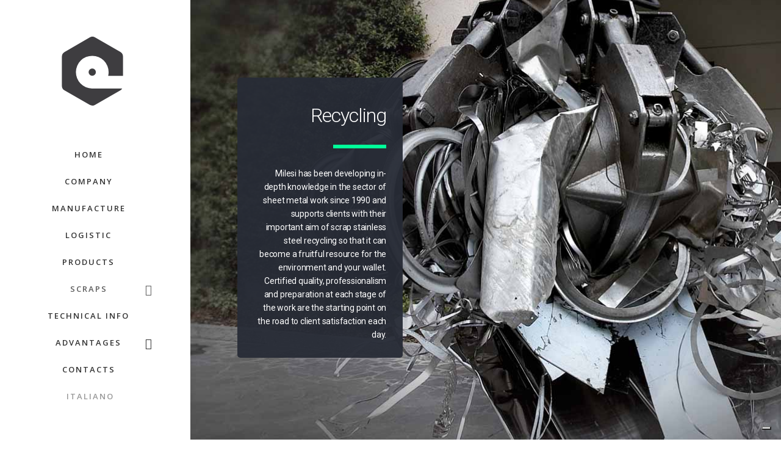

--- FILE ---
content_type: text/html; charset=UTF-8
request_url: https://www.milesisrl.it/en/scrap-stainless-steel-recycling/
body_size: 15489
content:

<!DOCTYPE html>
<html lang="en-US">
<head>
        
		<meta charset="UTF-8"/>
		<link rel="profile" href="https://gmpg.org/xfn/11"/>
		
				<meta name="viewport" content="width=device-width,initial-scale=1,user-scalable=no">
		
				<script type="text/javascript" class="_iub_cs_skip">
				var _iub = _iub || {};
				_iub.csConfiguration = _iub.csConfiguration || {};
				_iub.csConfiguration.siteId = "1182169";
				_iub.csConfiguration.cookiePolicyId = "85185180";
			</script>
			<script class="_iub_cs_skip" src="https://cs.iubenda.com/sync/1182169.js"></script>
			<script type="application/javascript">var eltdfAjaxUrl = "https://milesisrl.it/wp-admin/admin-ajax.php"</script><meta name='robots' content='index, follow, max-image-preview:large, max-snippet:-1, max-video-preview:-1' />
<link rel="alternate" hreflang="it-it" href="https://milesisrl.it/riciclo-rottami-acciaio-inox/" />
<link rel="alternate" hreflang="en-us" href="https://milesisrl.it/en/scrap-stainless-steel-recycling/" />
<link rel="alternate" hreflang="x-default" href="https://milesisrl.it/riciclo-rottami-acciaio-inox/" />

<!-- Google Tag Manager for WordPress by gtm4wp.com -->
<script data-cfasync="false" data-pagespeed-no-defer>
	var gtm4wp_datalayer_name = "dataLayer";
	var dataLayer = dataLayer || [];
</script>
<!-- End Google Tag Manager for WordPress by gtm4wp.com -->
	<!-- This site is optimized with the Yoast SEO plugin v26.5 - https://yoast.com/wordpress/plugins/seo/ -->
	<title>Scrap Stainless Steel Recycling | Milesi</title>
	<meta name="description" content="Specialists in scrap stainless steel recycling, Milesi is at the service of companies looking for quality and experienced partners" />
	<link rel="canonical" href="https://milesisrl.it/en/scrap-stainless-steel-recycling/" />
	<meta property="og:locale" content="en_US" />
	<meta property="og:type" content="article" />
	<meta property="og:title" content="Scrap Stainless Steel Recycling | Milesi" />
	<meta property="og:description" content="Specialists in scrap stainless steel recycling, Milesi is at the service of companies looking for quality and experienced partners" />
	<meta property="og:url" content="https://milesisrl.it/en/scrap-stainless-steel-recycling/" />
	<meta property="og:site_name" content="Milesi - Lavorazione Acciaio Inox" />
	<meta property="article:modified_time" content="2024-03-27T16:01:13+00:00" />
	<meta name="twitter:card" content="summary_large_image" />
	<meta name="twitter:label1" content="Est. reading time" />
	<meta name="twitter:data1" content="4 minutes" />
	<script type="application/ld+json" class="yoast-schema-graph">{"@context":"https://schema.org","@graph":[{"@type":"WebPage","@id":"https://milesisrl.it/en/scrap-stainless-steel-recycling/","url":"https://milesisrl.it/en/scrap-stainless-steel-recycling/","name":"Scrap Stainless Steel Recycling | Milesi","isPartOf":{"@id":"https://milesisrl.it/#website"},"datePublished":"2022-10-17T20:44:19+00:00","dateModified":"2024-03-27T16:01:13+00:00","description":"Specialists in scrap stainless steel recycling, Milesi is at the service of companies looking for quality and experienced partners","breadcrumb":{"@id":"https://milesisrl.it/en/scrap-stainless-steel-recycling/#breadcrumb"},"inLanguage":"en-US","potentialAction":[{"@type":"ReadAction","target":["https://milesisrl.it/en/scrap-stainless-steel-recycling/"]}]},{"@type":"BreadcrumbList","@id":"https://milesisrl.it/en/scrap-stainless-steel-recycling/#breadcrumb","itemListElement":[{"@type":"ListItem","position":1,"name":"Home","item":"https://milesisrl.it/en/"},{"@type":"ListItem","position":2,"name":"Riciclo"}]},{"@type":"WebSite","@id":"https://milesisrl.it/#website","url":"https://milesisrl.it/","name":"Milesi - Lavorazione Acciaio Inox","description":"Lamiere acciaio inox, coils acciaio inox, nastri acciaio inox","publisher":{"@id":"https://milesisrl.it/#organization"},"potentialAction":[{"@type":"SearchAction","target":{"@type":"EntryPoint","urlTemplate":"https://milesisrl.it/?s={search_term_string}"},"query-input":{"@type":"PropertyValueSpecification","valueRequired":true,"valueName":"search_term_string"}}],"inLanguage":"en-US"},{"@type":"Organization","@id":"https://milesisrl.it/#organization","name":"Milesi","url":"https://milesisrl.it/","logo":{"@type":"ImageObject","inLanguage":"en-US","@id":"https://milesisrl.it/#/schema/logo/image/","url":"https://milesisrl.it/wp-content/uploads/2020/08/logo-2.svg","contentUrl":"https://milesisrl.it/wp-content/uploads/2020/08/logo-2.svg","width":"1024","height":"1024","caption":"Milesi"},"image":{"@id":"https://milesisrl.it/#/schema/logo/image/"}}]}</script>
	<!-- / Yoast SEO plugin. -->


<link rel='dns-prefetch' href='//cdn.iubenda.com' />
<link rel='dns-prefetch' href='//milesisrl.it' />
<link rel='dns-prefetch' href='//www.googletagmanager.com' />
<link rel='dns-prefetch' href='//fonts.googleapis.com' />
<link rel="alternate" type="application/rss+xml" title="Milesi - Lavorazione Acciaio Inox &raquo; Feed" href="https://milesisrl.it/en/feed/" />
<link rel="alternate" type="application/rss+xml" title="Milesi - Lavorazione Acciaio Inox &raquo; Comments Feed" href="https://milesisrl.it/en/comments/feed/" />
<link rel="alternate" title="oEmbed (JSON)" type="application/json+oembed" href="https://milesisrl.it/en/wp-json/oembed/1.0/embed?url=https%3A%2F%2Fmilesisrl.it%2Fen%2Fscrap-stainless-steel-recycling%2F" />
<link rel="alternate" title="oEmbed (XML)" type="text/xml+oembed" href="https://milesisrl.it/en/wp-json/oembed/1.0/embed?url=https%3A%2F%2Fmilesisrl.it%2Fen%2Fscrap-stainless-steel-recycling%2F&#038;format=xml" />
<style id='wp-img-auto-sizes-contain-inline-css' type='text/css'>
img:is([sizes=auto i],[sizes^="auto," i]){contain-intrinsic-size:3000px 1500px}
/*# sourceURL=wp-img-auto-sizes-contain-inline-css */
</style>
<style id='wp-emoji-styles-inline-css' type='text/css'>

	img.wp-smiley, img.emoji {
		display: inline !important;
		border: none !important;
		box-shadow: none !important;
		height: 1em !important;
		width: 1em !important;
		margin: 0 0.07em !important;
		vertical-align: -0.1em !important;
		background: none !important;
		padding: 0 !important;
	}
/*# sourceURL=wp-emoji-styles-inline-css */
</style>
<link rel='stylesheet' id='wp-block-library-css' href='https://milesisrl.it/wp-includes/css/dist/block-library/style.min.css?ver=6.9' type='text/css' media='all' />
<style id='global-styles-inline-css' type='text/css'>
:root{--wp--preset--aspect-ratio--square: 1;--wp--preset--aspect-ratio--4-3: 4/3;--wp--preset--aspect-ratio--3-4: 3/4;--wp--preset--aspect-ratio--3-2: 3/2;--wp--preset--aspect-ratio--2-3: 2/3;--wp--preset--aspect-ratio--16-9: 16/9;--wp--preset--aspect-ratio--9-16: 9/16;--wp--preset--color--black: #000000;--wp--preset--color--cyan-bluish-gray: #abb8c3;--wp--preset--color--white: #ffffff;--wp--preset--color--pale-pink: #f78da7;--wp--preset--color--vivid-red: #cf2e2e;--wp--preset--color--luminous-vivid-orange: #ff6900;--wp--preset--color--luminous-vivid-amber: #fcb900;--wp--preset--color--light-green-cyan: #7bdcb5;--wp--preset--color--vivid-green-cyan: #00d084;--wp--preset--color--pale-cyan-blue: #8ed1fc;--wp--preset--color--vivid-cyan-blue: #0693e3;--wp--preset--color--vivid-purple: #9b51e0;--wp--preset--gradient--vivid-cyan-blue-to-vivid-purple: linear-gradient(135deg,rgb(6,147,227) 0%,rgb(155,81,224) 100%);--wp--preset--gradient--light-green-cyan-to-vivid-green-cyan: linear-gradient(135deg,rgb(122,220,180) 0%,rgb(0,208,130) 100%);--wp--preset--gradient--luminous-vivid-amber-to-luminous-vivid-orange: linear-gradient(135deg,rgb(252,185,0) 0%,rgb(255,105,0) 100%);--wp--preset--gradient--luminous-vivid-orange-to-vivid-red: linear-gradient(135deg,rgb(255,105,0) 0%,rgb(207,46,46) 100%);--wp--preset--gradient--very-light-gray-to-cyan-bluish-gray: linear-gradient(135deg,rgb(238,238,238) 0%,rgb(169,184,195) 100%);--wp--preset--gradient--cool-to-warm-spectrum: linear-gradient(135deg,rgb(74,234,220) 0%,rgb(151,120,209) 20%,rgb(207,42,186) 40%,rgb(238,44,130) 60%,rgb(251,105,98) 80%,rgb(254,248,76) 100%);--wp--preset--gradient--blush-light-purple: linear-gradient(135deg,rgb(255,206,236) 0%,rgb(152,150,240) 100%);--wp--preset--gradient--blush-bordeaux: linear-gradient(135deg,rgb(254,205,165) 0%,rgb(254,45,45) 50%,rgb(107,0,62) 100%);--wp--preset--gradient--luminous-dusk: linear-gradient(135deg,rgb(255,203,112) 0%,rgb(199,81,192) 50%,rgb(65,88,208) 100%);--wp--preset--gradient--pale-ocean: linear-gradient(135deg,rgb(255,245,203) 0%,rgb(182,227,212) 50%,rgb(51,167,181) 100%);--wp--preset--gradient--electric-grass: linear-gradient(135deg,rgb(202,248,128) 0%,rgb(113,206,126) 100%);--wp--preset--gradient--midnight: linear-gradient(135deg,rgb(2,3,129) 0%,rgb(40,116,252) 100%);--wp--preset--font-size--small: 13px;--wp--preset--font-size--medium: 20px;--wp--preset--font-size--large: 36px;--wp--preset--font-size--x-large: 42px;--wp--preset--spacing--20: 0.44rem;--wp--preset--spacing--30: 0.67rem;--wp--preset--spacing--40: 1rem;--wp--preset--spacing--50: 1.5rem;--wp--preset--spacing--60: 2.25rem;--wp--preset--spacing--70: 3.38rem;--wp--preset--spacing--80: 5.06rem;--wp--preset--shadow--natural: 6px 6px 9px rgba(0, 0, 0, 0.2);--wp--preset--shadow--deep: 12px 12px 50px rgba(0, 0, 0, 0.4);--wp--preset--shadow--sharp: 6px 6px 0px rgba(0, 0, 0, 0.2);--wp--preset--shadow--outlined: 6px 6px 0px -3px rgb(255, 255, 255), 6px 6px rgb(0, 0, 0);--wp--preset--shadow--crisp: 6px 6px 0px rgb(0, 0, 0);}:where(.is-layout-flex){gap: 0.5em;}:where(.is-layout-grid){gap: 0.5em;}body .is-layout-flex{display: flex;}.is-layout-flex{flex-wrap: wrap;align-items: center;}.is-layout-flex > :is(*, div){margin: 0;}body .is-layout-grid{display: grid;}.is-layout-grid > :is(*, div){margin: 0;}:where(.wp-block-columns.is-layout-flex){gap: 2em;}:where(.wp-block-columns.is-layout-grid){gap: 2em;}:where(.wp-block-post-template.is-layout-flex){gap: 1.25em;}:where(.wp-block-post-template.is-layout-grid){gap: 1.25em;}.has-black-color{color: var(--wp--preset--color--black) !important;}.has-cyan-bluish-gray-color{color: var(--wp--preset--color--cyan-bluish-gray) !important;}.has-white-color{color: var(--wp--preset--color--white) !important;}.has-pale-pink-color{color: var(--wp--preset--color--pale-pink) !important;}.has-vivid-red-color{color: var(--wp--preset--color--vivid-red) !important;}.has-luminous-vivid-orange-color{color: var(--wp--preset--color--luminous-vivid-orange) !important;}.has-luminous-vivid-amber-color{color: var(--wp--preset--color--luminous-vivid-amber) !important;}.has-light-green-cyan-color{color: var(--wp--preset--color--light-green-cyan) !important;}.has-vivid-green-cyan-color{color: var(--wp--preset--color--vivid-green-cyan) !important;}.has-pale-cyan-blue-color{color: var(--wp--preset--color--pale-cyan-blue) !important;}.has-vivid-cyan-blue-color{color: var(--wp--preset--color--vivid-cyan-blue) !important;}.has-vivid-purple-color{color: var(--wp--preset--color--vivid-purple) !important;}.has-black-background-color{background-color: var(--wp--preset--color--black) !important;}.has-cyan-bluish-gray-background-color{background-color: var(--wp--preset--color--cyan-bluish-gray) !important;}.has-white-background-color{background-color: var(--wp--preset--color--white) !important;}.has-pale-pink-background-color{background-color: var(--wp--preset--color--pale-pink) !important;}.has-vivid-red-background-color{background-color: var(--wp--preset--color--vivid-red) !important;}.has-luminous-vivid-orange-background-color{background-color: var(--wp--preset--color--luminous-vivid-orange) !important;}.has-luminous-vivid-amber-background-color{background-color: var(--wp--preset--color--luminous-vivid-amber) !important;}.has-light-green-cyan-background-color{background-color: var(--wp--preset--color--light-green-cyan) !important;}.has-vivid-green-cyan-background-color{background-color: var(--wp--preset--color--vivid-green-cyan) !important;}.has-pale-cyan-blue-background-color{background-color: var(--wp--preset--color--pale-cyan-blue) !important;}.has-vivid-cyan-blue-background-color{background-color: var(--wp--preset--color--vivid-cyan-blue) !important;}.has-vivid-purple-background-color{background-color: var(--wp--preset--color--vivid-purple) !important;}.has-black-border-color{border-color: var(--wp--preset--color--black) !important;}.has-cyan-bluish-gray-border-color{border-color: var(--wp--preset--color--cyan-bluish-gray) !important;}.has-white-border-color{border-color: var(--wp--preset--color--white) !important;}.has-pale-pink-border-color{border-color: var(--wp--preset--color--pale-pink) !important;}.has-vivid-red-border-color{border-color: var(--wp--preset--color--vivid-red) !important;}.has-luminous-vivid-orange-border-color{border-color: var(--wp--preset--color--luminous-vivid-orange) !important;}.has-luminous-vivid-amber-border-color{border-color: var(--wp--preset--color--luminous-vivid-amber) !important;}.has-light-green-cyan-border-color{border-color: var(--wp--preset--color--light-green-cyan) !important;}.has-vivid-green-cyan-border-color{border-color: var(--wp--preset--color--vivid-green-cyan) !important;}.has-pale-cyan-blue-border-color{border-color: var(--wp--preset--color--pale-cyan-blue) !important;}.has-vivid-cyan-blue-border-color{border-color: var(--wp--preset--color--vivid-cyan-blue) !important;}.has-vivid-purple-border-color{border-color: var(--wp--preset--color--vivid-purple) !important;}.has-vivid-cyan-blue-to-vivid-purple-gradient-background{background: var(--wp--preset--gradient--vivid-cyan-blue-to-vivid-purple) !important;}.has-light-green-cyan-to-vivid-green-cyan-gradient-background{background: var(--wp--preset--gradient--light-green-cyan-to-vivid-green-cyan) !important;}.has-luminous-vivid-amber-to-luminous-vivid-orange-gradient-background{background: var(--wp--preset--gradient--luminous-vivid-amber-to-luminous-vivid-orange) !important;}.has-luminous-vivid-orange-to-vivid-red-gradient-background{background: var(--wp--preset--gradient--luminous-vivid-orange-to-vivid-red) !important;}.has-very-light-gray-to-cyan-bluish-gray-gradient-background{background: var(--wp--preset--gradient--very-light-gray-to-cyan-bluish-gray) !important;}.has-cool-to-warm-spectrum-gradient-background{background: var(--wp--preset--gradient--cool-to-warm-spectrum) !important;}.has-blush-light-purple-gradient-background{background: var(--wp--preset--gradient--blush-light-purple) !important;}.has-blush-bordeaux-gradient-background{background: var(--wp--preset--gradient--blush-bordeaux) !important;}.has-luminous-dusk-gradient-background{background: var(--wp--preset--gradient--luminous-dusk) !important;}.has-pale-ocean-gradient-background{background: var(--wp--preset--gradient--pale-ocean) !important;}.has-electric-grass-gradient-background{background: var(--wp--preset--gradient--electric-grass) !important;}.has-midnight-gradient-background{background: var(--wp--preset--gradient--midnight) !important;}.has-small-font-size{font-size: var(--wp--preset--font-size--small) !important;}.has-medium-font-size{font-size: var(--wp--preset--font-size--medium) !important;}.has-large-font-size{font-size: var(--wp--preset--font-size--large) !important;}.has-x-large-font-size{font-size: var(--wp--preset--font-size--x-large) !important;}
/*# sourceURL=global-styles-inline-css */
</style>

<style id='classic-theme-styles-inline-css' type='text/css'>
/*! This file is auto-generated */
.wp-block-button__link{color:#fff;background-color:#32373c;border-radius:9999px;box-shadow:none;text-decoration:none;padding:calc(.667em + 2px) calc(1.333em + 2px);font-size:1.125em}.wp-block-file__button{background:#32373c;color:#fff;text-decoration:none}
/*# sourceURL=/wp-includes/css/classic-themes.min.css */
</style>
<link rel='stylesheet' id='contact-form-7-css' href='https://milesisrl.it/wp-content/plugins/contact-form-7/includes/css/styles.css?ver=6.1.4' type='text/css' media='all' />
<link rel='stylesheet' id='ambient_elated_default_style-css' href='https://milesisrl.it/wp-content/themes/ambient/style.css?ver=6.9' type='text/css' media='all' />
<link rel='stylesheet' id='ambient_elated_child_style-css' href='https://milesisrl.it/wp-content/themes/ambient-child/style.css?ver=1.0.0' type='text/css' media='all' />
<link rel='stylesheet' id='ambient-elated-default-style-css' href='https://milesisrl.it/wp-content/themes/ambient/style.css?ver=6.9' type='text/css' media='all' />
<link rel='stylesheet' id='ambient-elated-modules-css' href='https://milesisrl.it/wp-content/themes/ambient/assets/css/modules.min.css?ver=6.9' type='text/css' media='all' />
<link rel='stylesheet' id='eltdf-font_awesome-css' href='https://milesisrl.it/wp-content/themes/ambient/assets/css/font-awesome/css/font-awesome.min.css?ver=6.9' type='text/css' media='all' />
<link rel='stylesheet' id='eltdf-font_elegant-css' href='https://milesisrl.it/wp-content/themes/ambient/assets/css/elegant-icons/style.min.css?ver=6.9' type='text/css' media='all' />
<link rel='stylesheet' id='eltdf-ion_icons-css' href='https://milesisrl.it/wp-content/themes/ambient/assets/css/ion-icons/css/ionicons.min.css?ver=6.9' type='text/css' media='all' />
<link rel='stylesheet' id='eltdf-linear_icons-css' href='https://milesisrl.it/wp-content/themes/ambient/assets/css/linear-icons/style.css?ver=6.9' type='text/css' media='all' />
<link rel='stylesheet' id='eltdf-linea_icons-css' href='https://milesisrl.it/wp-content/themes/ambient/assets/css/linea-icons/style.css?ver=6.9' type='text/css' media='all' />
<link rel='stylesheet' id='mediaelement-css' href='https://milesisrl.it/wp-includes/js/mediaelement/mediaelementplayer-legacy.min.css?ver=4.2.17' type='text/css' media='all' />
<link rel='stylesheet' id='wp-mediaelement-css' href='https://milesisrl.it/wp-includes/js/mediaelement/wp-mediaelement.min.css?ver=6.9' type='text/css' media='all' />
<link rel='stylesheet' id='ambient-elated-modules-responsive-css' href='https://milesisrl.it/wp-content/themes/ambient/assets/css/modules-responsive.min.css?ver=6.9' type='text/css' media='all' />
<link rel='stylesheet' id='ambient-elated-style-dynamic-responsive-css' href='https://milesisrl.it/wp-content/themes/ambient/assets/css/style_dynamic_responsive.css?ver=1711363693' type='text/css' media='all' />
<link rel='stylesheet' id='ambient-elated-style-dynamic-css' href='https://milesisrl.it/wp-content/themes/ambient/assets/css/style_dynamic.css?ver=1711363693' type='text/css' media='all' />
<link rel='stylesheet' id='js_composer_front-css' href='https://milesisrl.it/wp-content/plugins/js_composer/assets/css/js_composer.min.css?ver=8.7.2' type='text/css' media='all' />
<link rel='stylesheet' id='ambient-elated-google-fonts-css' href='https://fonts.googleapis.com/css?family=Open+Sans%3A300%2C400%2C500%2C600%2C700%2C800%7CTitillium+Web%3A300%2C400%2C500%2C600%2C700%2C800%7CRoboto%3A300%2C400%2C500%2C600%2C700%2C800&#038;subset=latin-ext&#038;ver=1.0.0' type='text/css' media='all' />
<link rel='stylesheet' id='select2-css' href='https://milesisrl.it/wp-content/themes/ambient/framework/admin/assets/css/select2.min.css?ver=6.9' type='text/css' media='all' />
<link rel='stylesheet' id='ambient-core-dashboard-style-css' href='https://milesisrl.it/wp-content/plugins/eltdf-core/core-dashboard/assets/css/core-dashboard.min.css?ver=6.9' type='text/css' media='all' />
<link rel='stylesheet' id='bsf-Defaults-css' href='https://milesisrl.it/wp-content/uploads/smile_fonts/Defaults/Defaults.css?ver=3.21.2' type='text/css' media='all' />
<link rel='stylesheet' id='ultimate-vc-addons-style-css' href='https://milesisrl.it/wp-content/plugins/Ultimate_VC_Addons/assets/min-css/style.min.css?ver=3.21.2' type='text/css' media='all' />

<script  type="text/javascript" class=" _iub_cs_skip" type="text/javascript" id="iubenda-head-inline-scripts-0">
/* <![CDATA[ */
            var _iub = _iub || [];
            _iub.csConfiguration ={"floatingPreferencesButtonDisplay":"bottom-right","lang":"en","siteId":1182169,"cookiePolicyId":85185180,"whitelabel":false,"invalidateConsentWithoutLog":true,"banner":{"closeButtonDisplay":false,"listPurposes":true,"explicitWithdrawal":true,"rejectButtonDisplay":true,"acceptButtonDisplay":true,"customizeButtonDisplay":true,"position":"float-bottom-center","style":"light","textColor":"#000000","backgroundColor":"#FFFFFF","customizeButtonCaptionColor":"#4D4D4D","customizeButtonColor":"#DADADA"},"consentOnContinuedBrowsing":false,"perPurposeConsent":true,"enableCcpa":true,"ccpaApplies":true}; 
//# sourceURL=iubenda-head-inline-scripts-0
/* ]]> */
</script>
<script  type="text/javascript" class=" _iub_cs_skip" type="text/javascript" src="//cdn.iubenda.com/cs/ccpa/stub.js?ver=3.12.4" id="iubenda-head-scripts-0-js"></script>
<script  type="text/javascript" charset="UTF-8" async="" class=" _iub_cs_skip" type="text/javascript" src="//cdn.iubenda.com/cs/iubenda_cs.js?ver=3.12.4" id="iubenda-head-scripts-1-js"></script>
<script type="text/javascript" src="https://milesisrl.it/wp-includes/js/jquery/jquery.min.js?ver=3.7.1" id="jquery-core-js"></script>
<script type="text/javascript" src="https://milesisrl.it/wp-includes/js/jquery/jquery-migrate.min.js?ver=3.4.1" id="jquery-migrate-js"></script>

<!-- Google tag (gtag.js) snippet added by Site Kit -->
<!-- Google Analytics snippet added by Site Kit -->
<script type="text/javascript" src="https://www.googletagmanager.com/gtag/js?id=G-7PCTR4RZTE" id="google_gtagjs-js" async></script>
<script type="text/javascript" id="google_gtagjs-js-after">
/* <![CDATA[ */
window.dataLayer = window.dataLayer || [];function gtag(){dataLayer.push(arguments);}
gtag("set","linker",{"domains":["milesisrl.it"]});
gtag("js", new Date());
gtag("set", "developer_id.dZTNiMT", true);
gtag("config", "G-7PCTR4RZTE");
//# sourceURL=google_gtagjs-js-after
/* ]]> */
</script>
<script type="text/javascript" src="https://milesisrl.it/wp-content/plugins/Ultimate_VC_Addons/assets/min-js/ultimate-params.min.js?ver=3.21.2" id="ultimate-vc-addons-params-js"></script>
<script></script><link rel="https://api.w.org/" href="https://milesisrl.it/en/wp-json/" /><link rel="alternate" title="JSON" type="application/json" href="https://milesisrl.it/en/wp-json/wp/v2/pages/1146" /><link rel="EditURI" type="application/rsd+xml" title="RSD" href="https://milesisrl.it/xmlrpc.php?rsd" />

<link rel='shortlink' href='https://milesisrl.it/en/?p=1146' />
<meta name="generator" content="WPML ver:4.8.5 stt:1,27;" />
<meta name="generator" content="Site Kit by Google 1.167.0" />
<!-- Google Tag Manager for WordPress by gtm4wp.com -->
<!-- GTM Container placement set to automatic -->
<script data-cfasync="false" data-pagespeed-no-defer type="text/javascript">
	var dataLayer_content = {"pagePostType":"page","pagePostType2":"single-page","pagePostAuthor":"Manu_Milesi2020"};
	dataLayer.push( dataLayer_content );
</script>
<script data-cfasync="false" data-pagespeed-no-defer type="text/javascript">
(function(w,d,s,l,i){w[l]=w[l]||[];w[l].push({'gtm.start':
new Date().getTime(),event:'gtm.js'});var f=d.getElementsByTagName(s)[0],
j=d.createElement(s),dl=l!='dataLayer'?'&l='+l:'';j.async=true;j.src=
'//www.googletagmanager.com/gtm.js?id='+i+dl;f.parentNode.insertBefore(j,f);
})(window,document,'script','dataLayer','GTM-NL8867JT');
</script>
<!-- End Google Tag Manager for WordPress by gtm4wp.com --><style type="text/css">.recentcomments a{display:inline !important;padding:0 !important;margin:0 !important;}</style><meta name="generator" content="Powered by WPBakery Page Builder - drag and drop page builder for WordPress."/>
<style data-type="vc_custom-css">.titoloh1 h1 {
    font-size:60px;
    font-weight:300;
    letter-spacing:-1px;
    line-height: 60px;
}

.titoloh2 h2 {
    font-size: 32px!important;
    font-weight: 300;
    letter-spacing: -1px;
    line-height: 40px;
}

.titoloh2 h3 {
    font-size:32px;
    font-weight:300;
    letter-spacing:-1px;
    line-height: 40px;
}



.rigainizio{
	background-image:linear-gradient(to right, #4f4e55 0%, #1b181d 100%);
}


/* Division */
.barra .wpb_wrapper .eltdf-pb-content-holder{
	height:20px;
	background-color:#e8e8e8;
	border-radius: 20px;
}

.barra1 .eltdf-progress-bar .eltdf-pb-content{
	height: 20px !important;
	border-radius: 20px;
	background-image:linear-gradient(to right, red 0%, green 100%);
}

/* Eltdf pb title */
.eltdf-progress-bar .eltdf-pb-title-holder .eltdf-pb-title{
    font-family:'Open Sans', sans-serif !important;
    font-size: 16px;
    font-weight: 16px;
    color: #4d4d4e;
}

.boxtesto p{
padding-left:20px;
}

.boxtesto p {
    padding-left: 37px;
}

@media screen and (min-width: 800px) {
.fluidcolumns p{
     margin-top: 0;
    -webkit-column-count: 3;
    -moz-column-count: 3;
    column-count: 3;
	-webkit-columns: 3 200px;
	-moz-columns: 3 200px;
	columns: 3 200px;
	-webkit-column-gap: 4em !important;
	-moz-column-gap: 4em !important;
	column-gap: 4em !important;
}
}</style><link rel="icon" href="https://milesisrl.it/wp-content/uploads/2021/11/cropped-favicon-milesi-32x32.png" sizes="32x32" />
<link rel="icon" href="https://milesisrl.it/wp-content/uploads/2021/11/cropped-favicon-milesi-192x192.png" sizes="192x192" />
<link rel="apple-touch-icon" href="https://milesisrl.it/wp-content/uploads/2021/11/cropped-favicon-milesi-180x180.png" />
<meta name="msapplication-TileImage" content="https://milesisrl.it/wp-content/uploads/2021/11/cropped-favicon-milesi-270x270.png" />
		<style type="text/css" id="wp-custom-css">
			h1, h1 strong, h2, h2 strong, h3, h3 strong, h4, h4 strong, h5, h5 strong, h6, h6 strong, p, p strong {
	 -webkit-font-smoothing: antialiased;
    font-smoothing: antialiased;
}

a.condizioni {
    font-weight: bold;
    opacity: 0.7;
    color: #3e3d40 !important;
    font-weight: 600;
    letter-spacing: 0px;
    display: block;
    margin-bottom: -8px;
}

a.condizioni:hover {color:#808080;}

p a, p a:hover {color:#808080;}


.eltdf-vertical-menu-area .eltdf-logo-wrapper a{
	min-height:113px;
	
}

.eltdf-footer-top .widget h4{
	color:#3e3d40 !important;
	font-size:16px;
	font-weight:600;
	text-transform:none;
	line-height:1.1em;
	
}

#menu-milesi-inglese .item_text span{
	color:#999999;
	
}

#menu-milesi-italiano .item_text span{
	color:#999999;
	
}

/* DIM LOGO FOOTER */

.eltdf-container-inner .widget img{
	max-width:62% !important;
	
}

.eltdf-container-inner p strong{
	color:#3e3d40;
	font-weight:600;
	font-size:17.6px;
	letter-spacing:0px;
	display:block;
	margin-bottom:-8px;
	
}

.acceptance span input[type=checkbox] {
margin-right: 20px !important;
margin-left: 2px !important;
}

.accetto {
padding-right: 30px;
}


/*
===============================
 LOGO HEADER MOBILE
===============================
*/

/* 1024px and below screen sizes */
@media (max-width:1024px){

	/* Division */
	.eltdf-wrapper .eltdf-grid .eltdf-position-center{
		background-image:url("https://milesisrl.it/wp-content/uploads/2020/08/Asset-2.svg");
		background-repeat:no-repeat;
		background-size:contain;
		margin-top:1.5%;
	}
	
	/* Division */
	.eltdf-wrapper .eltdf-wrapper-inner .eltdf-mobile-header .eltdf-mobile-header-inner .eltdf-mobile-header-holder .eltdf-grid .eltdf-vertical-align-containers .eltdf-position-center{
		margin-left:40% !important;
		width:25% !important;
	}
	
}

/* 480px and below screen sizes */
@media (max-width:480px){

	/* Division */
	.eltdf-wrapper .eltdf-wrapper-inner .eltdf-mobile-header .eltdf-mobile-header-inner .eltdf-mobile-header-holder .eltdf-grid .eltdf-vertical-align-containers .eltdf-position-center{
		margin-left:27% !important;
		margin-top:5%;
		width:60% !important;
	}
	
}

/*
===============================
TESTO SU MOBILE
===============================
*/

/* 600px and below screen sizes */
@media (max-width:600px){

	/* Span Tag */
.titoloh1 h1 span{
    font-weight: 300;
    letter-spacing: -1px;
    line-height: 0px;
	}
	
	.titoloh1 h1 {
		font-size: 34px !important;
    line-height: 34px !important;
}
	

.titoloh2 h2 {
    font-size: 32px!important;
    font-weight: 300;
    letter-spacing: -1px;
    line-height: 40px;
}
	
.titoloh3 h3 span{
		font-size: 34px;
    font-weight: 300;
    letter-spacing: -1px;
    line-height: 34px;
	}
	
.titoloh3 h3 {
		font-size: 34px;
    font-weight: 300;
    letter-spacing: -1px;
    line-height: 34px!important;
	}
	h4{
		font-weight:300;
	}
	.titoloh2 h3 {
		font-size:34px !important;
		text-align:center !important;
	}
	h3{
			text-align:left !important;
	}

}


/* LOGO */
.eltdf-footer-top .widget .wp-image-398{
	max-width:100% !important;
}

/* CERT */
.widget .textwidget p a img{
	max-width:100% !important;
}

/* Testo */
.eltdf-footer-top .widget p{
	padding-left:62px;
}

/* Smusso Cert */
.eltdf-footer-top p img{
	border-radius:10px;
	
}

/* Logo footer */
.eltdf-footer-top .widget .wp-image-398 {
    max-width: 100% !important;
    min-width: 85%;
}

.widget .textwidget p a img {
max-width: 70% !important;
}

/* AGGIUNTO DA FRANCI PER GHOST PAGE */

.fluidcolumns3 {
    column-count:3;
    column-gap:50px;
}


/*
===============================
MODIFICA TEMA AUTORE
PER MOBILE
===============================
*/


@media only screen and (max-width: 1200px) {
 .eltdf-animate-mobile-header.mobile-header-appear {
 margin-bottom: 0 !important;
    }
	}



/*
===============================
Agg FORM CONTATTI
===============================
*/

.init input[type=text], .init tr input[type=email], .init .azienda input[type=text] {
    border-width: 0px;
    background-color: #efefef;
    height: 72px;
    border-radius: 2px;
    font-size: 16px !important;
}

span.wpcf7-list-item {
    padding-right: 6px;
    margin-left: -14px;
}



.wpcf7-form.sent input,
.wpcf7-form.sent textarea,
.wpcf7-form.sent button,
.wpcf7-form.sent .wpcf7-submit,
.wpcf7-form.sent .accetto,
.wpcf7-form.sent .sicurezza,
.wpcf7-form.sent table,
.wpcf7-form.sent p {
  display: none;
}

.wpcf7-form.sent {
  padding: 0 !important;
  margin: 0 !important;
  border: none !important;
}

.wpcf7-response-output {
  display: block; 
  color: #4CAF50;
  font-weight: bold;
  margin-top: 20px;
  text-align: center;
}		</style>
		<style type="text/css" data-type="vc_shortcodes-custom-css">.vc_custom_1666175270088{padding-top: 5% !important;padding-right: 5% !important;padding-bottom: 20% !important;padding-left: 5% !important;background-color: #ffffff !important;background-position: center !important;background-repeat: no-repeat !important;background-size: cover !important;}.vc_custom_1625563122534{padding-right: 10% !important;padding-bottom: 5% !important;padding-left: 10% !important;}.vc_custom_1596515915486{padding-top: 5% !important;padding-right: 5% !important;padding-bottom: 5% !important;padding-left: 5% !important;}.vc_custom_1596514260611{padding-top: 10% !important;padding-right: 10% !important;padding-bottom: 10% !important;padding-left: 10% !important;background-color: rgba(40,44,54,0.95) !important;*background-color: rgb(40,44,54) !important;border-radius: 5px !important;}.vc_custom_1666040059331{padding-bottom: 3% !important;}.vc_custom_1598969573555{padding-top: 20px !important;padding-bottom: 20px !important;}.vc_custom_1666040094179{padding-top: 3% !important;}</style><noscript><style> .wpb_animate_when_almost_visible { opacity: 1; }</style></noscript><link rel='stylesheet' id='sbvcbgslider-style-css' href='https://milesisrl.it/wp-content/plugins/sb-background-slider-vc-addon//assets/css/style.css?ver=6.9' type='text/css' media='all' />
<link rel='stylesheet' id='ultimate-vc-addons-background-style-css' href='https://milesisrl.it/wp-content/plugins/Ultimate_VC_Addons/assets/min-css/background-style.min.css?ver=3.21.2' type='text/css' media='all' />
<link rel='stylesheet' id='vc_animate-css-css' href='https://milesisrl.it/wp-content/plugins/js_composer/assets/lib/vendor/dist/animate.css/animate.min.css?ver=8.7.2' type='text/css' media='all' />
</head>

<body class="wp-singular page-template page-template-full-width page-template-full-width-php page page-id-1146 wp-theme-ambient wp-child-theme-ambient-child eltd-core-1.3 ambient child-child-ver-1.0.0 ambient-ver-1.7 eltdf-grid-1100 eltdf-header-vertical eltdf-fixed-on-scroll eltdf-default-mobile-header eltdf-sticky-up-mobile-header eltdf-dropdown-animate-height eltdf-dark-header wpb-js-composer js-comp-ver-8.7.2 vc_responsive" itemscope itemtype="http://schema.org/WebPage">

<div class="eltdf-wrapper">
    <div class="eltdf-wrapper-inner">
        
<aside class="eltdf-vertical-menu-area">
    <div class="eltdf-vertical-menu-area-inner eltdf-vertical-align-center">
        <div class="eltdf-vertical-area-background" style=";;"></div>
        

<div class="eltdf-logo-wrapper">
    <a itemprop="url" href="https://milesisrl.it/en/" style="height: 0px;">
        <img itemprop="image" class="eltdf-normal-logo" src="https://milesisrl.it/wp-content/uploads/2020/08/logo-bianco.svg"  alt="logo"/>
        <img itemprop="image" class="eltdf-dark-logo" src="https://milesisrl.it/wp-content/uploads/2020/08/logo-2.svg"  alt="dark logo"/>        <img itemprop="image" class="eltdf-light-logo" src="https://milesisrl.it/wp-content/uploads/2020/08/logo-bianco.svg"  alt="light logo"/>    </a>
</div>

        
        
<nav class="eltdf-vertical-menu eltdf-vertical-dropdown-on-click">
    <ul id="menu-milesi-inglese" class=""><li id="sticky-nav-menu-item-421" class="menu-item menu-item-type-post_type menu-item-object-page menu-item-home  narrow"><a href="https://milesisrl.it/en/" class=""><span class="item_outer"><span class="item_text">Home</span><span class="plus"></span></span></a></li>
<li id="sticky-nav-menu-item-424" class="menu-item menu-item-type-post_type menu-item-object-page  narrow"><a href="https://milesisrl.it/en/supply-of-stainless-steel-sheets/" class=""><span class="item_outer"><span class="item_text">Company</span><span class="plus"></span></span></a></li>
<li id="sticky-nav-menu-item-435" class="menu-item menu-item-type-post_type menu-item-object-page  narrow"><a href="https://milesisrl.it/en/stainless-steel-sheet-cutting/" class=""><span class="item_outer"><span class="item_text">Manufacture</span><span class="plus"></span></span></a></li>
<li id="sticky-nav-menu-item-441" class="menu-item menu-item-type-post_type menu-item-object-page  narrow"><a href="https://milesisrl.it/en/stainless-steel-manufacture/" class=""><span class="item_outer"><span class="item_text">Logistic</span><span class="plus"></span></span></a></li>
<li id="sticky-nav-menu-item-452" class="menu-item menu-item-type-post_type menu-item-object-page  narrow"><a href="https://milesisrl.it/en/stainless-steel-coils/" class=""><span class="item_outer"><span class="item_text">Products</span><span class="plus"></span></span></a></li>
<li id="sticky-nav-menu-item-1163" class="menu-item menu-item-type-custom menu-item-object-custom current-menu-ancestor current-menu-parent menu-item-has-children eltdf-active-item has_sub narrow"><a href="#" class=" current "><span class="item_outer"><span class="item_text">Scraps</span><span class="plus"></span><i class="eltdf-menu-arrow ion-ios-arrow-thin-right"></i></span></a>
<div class="second"><div class="inner"><ul>
	<li id="sticky-nav-menu-item-1162" class="menu-item menu-item-type-post_type menu-item-object-page "><a href="https://milesisrl.it/en/stainless-steel-scrap-recovery/" class=""><span class="item_outer"><span class="item_text">Recovery</span><span class="plus"></span></span></a></li>
	<li id="sticky-nav-menu-item-1160" class="menu-item menu-item-type-post_type menu-item-object-page current-menu-item page_item page-item-1146 current_page_item "><a href="https://milesisrl.it/en/scrap-stainless-steel-recycling/" class=""><span class="item_outer"><span class="item_text">Recycling</span><span class="plus"></span></span></a></li>
	<li id="sticky-nav-menu-item-1161" class="menu-item menu-item-type-post_type menu-item-object-page "><a href="https://milesisrl.it/en/scrap-stainless-steel-removal/" class=""><span class="item_outer"><span class="item_text">Removal</span><span class="plus"></span></span></a></li>
</ul></div></div>
</li>
<li id="sticky-nav-menu-item-455" class="menu-item menu-item-type-post_type menu-item-object-page  narrow"><a href="https://milesisrl.it/en/stainless-steel-sheet/" class=""><span class="item_outer"><span class="item_text">Technical Info</span><span class="plus"></span></span></a></li>
<li id="sticky-nav-menu-item-577" class="menu-item menu-item-type-custom menu-item-object-custom menu-item-has-children  has_sub narrow"><a href="#" class=""><span class="item_outer"><span class="item_text">Advantages</span><span class="plus"></span><i class="eltdf-menu-arrow ion-ios-arrow-thin-right"></i></span></a>
<div class="second"><div class="inner"><ul>
	<li id="sticky-nav-menu-item-606" class="menu-item menu-item-type-post_type menu-item-object-page "><a href="https://milesisrl.it/en/stainless-steel-trade/" class=""><span class="item_outer"><span class="item_text">Quality</span><span class="plus"></span></span></a></li>
	<li id="sticky-nav-menu-item-605" class="menu-item menu-item-type-post_type menu-item-object-page "><a href="https://milesisrl.it/en/stainless-steel-strips/" class=""><span class="item_outer"><span class="item_text">Machining</span><span class="plus"></span></span></a></li>
	<li id="sticky-nav-menu-item-604" class="menu-item menu-item-type-post_type menu-item-object-page "><a href="https://milesisrl.it/en/stainless-steel-sales/" class=""><span class="item_outer"><span class="item_text">Immediate Delivery</span><span class="plus"></span></span></a></li>
</ul></div></div>
</li>
<li id="sticky-nav-menu-item-462" class="menu-item menu-item-type-post_type menu-item-object-page  narrow"><a href="https://milesisrl.it/en/contacts-milesi-stainless-steel/" class=""><span class="item_outer"><span class="item_text">Contacts</span><span class="plus"></span></span></a></li>
<li id="sticky-nav-menu-item-wpml-ls-2-it" class="menu-item wpml-ls-slot-2 wpml-ls-item wpml-ls-item-it wpml-ls-menu-item wpml-ls-first-item wpml-ls-last-item menu-item-type-wpml_ls_menu_item menu-item-object-wpml_ls_menu_item  narrow"><a title="Switch to Italiano" href="https://milesisrl.it/riciclo-rottami-acciaio-inox/" class=""><span class="item_outer"><span class="menu_icon_wrapper"><i class="menu_icon  fa"></i></span><span class="item_text"><span class="wpml-ls-native" lang="it">Italiano</span><i class="eltdf-menu-featured-icon fa "></i></span><span class="plus"></span></span></a></li>
</ul></nav>


        <div class="eltdf-vertical-area-widget-holder">
                    </div>
    </div>
</aside>


<header class="eltdf-mobile-header">
    <div class="eltdf-mobile-header-inner">
                <div class="eltdf-mobile-header-holder">
            <div class="eltdf-grid">
                <div class="eltdf-vertical-align-containers">
                                            <div class="eltdf-mobile-menu-opener">
                            <a href="javascript:void(0)">
                                <div class="eltdf-mo-icon-holder">
                                    <span class="eltdf-mo-lines">
                                        <span class="eltdf-mo-line eltdf-line-1"></span>
                                        <span class="eltdf-mo-line eltdf-line-2"></span>
                                        <span class="eltdf-mo-line eltdf-line-3"></span>
                                    </span>
                                                                    </div>
                            </a>
                        </div>
                                                                <div class="eltdf-position-center">
                            <div class="eltdf-position-center-inner">
                                

<div class="eltdf-mobile-logo-wrapper">
    <a itemprop="url" href="https://milesisrl.it/en/" style="height: 0px">
        <img itemprop="image" src="https://milesisrl.it/wp-content/uploads/2020/08/Asset-2.svg"  alt="mobile logo"/>
    </a>
</div>

                            </div>
                        </div>
                                        <div class="eltdf-position-right">
                        <div class="eltdf-position-right-inner">
                                                    </div>
                    </div>
                </div> <!-- close .eltdf-vertical-align-containers -->
            </div>
        </div>
        
	<nav class="eltdf-mobile-nav">
		<div class="eltdf-grid">
			<ul id="menu-milesi-inglese-1" class=""><li id="mobile-menu-item-421" class="menu-item menu-item-type-post_type menu-item-object-page menu-item-home "><a href="https://milesisrl.it/en/" class=""><span>Home</span></a></li>
<li id="mobile-menu-item-424" class="menu-item menu-item-type-post_type menu-item-object-page "><a href="https://milesisrl.it/en/supply-of-stainless-steel-sheets/" class=""><span>Company</span></a></li>
<li id="mobile-menu-item-435" class="menu-item menu-item-type-post_type menu-item-object-page "><a href="https://milesisrl.it/en/stainless-steel-sheet-cutting/" class=""><span>Manufacture</span></a></li>
<li id="mobile-menu-item-441" class="menu-item menu-item-type-post_type menu-item-object-page "><a href="https://milesisrl.it/en/stainless-steel-manufacture/" class=""><span>Logistic</span></a></li>
<li id="mobile-menu-item-452" class="menu-item menu-item-type-post_type menu-item-object-page "><a href="https://milesisrl.it/en/stainless-steel-coils/" class=""><span>Products</span></a></li>
<li id="mobile-menu-item-1163" class="menu-item menu-item-type-custom menu-item-object-custom current-menu-ancestor current-menu-parent menu-item-has-children eltdf-active-item has_sub"><a href="#" class=" current  eltdf-mobile-no-link"><span>Scraps</span></a><span class="mobile_arrow"><i class="eltdf-sub-arrow ion-ios-arrow-thin-right"></i><i class="fa fa-angle-down"></i></span>
<ul class="sub_menu">
	<li id="mobile-menu-item-1162" class="menu-item menu-item-type-post_type menu-item-object-page "><a href="https://milesisrl.it/en/stainless-steel-scrap-recovery/" class=""><span>Recovery</span></a></li>
	<li id="mobile-menu-item-1160" class="menu-item menu-item-type-post_type menu-item-object-page current-menu-item page_item page-item-1146 current_page_item "><a href="https://milesisrl.it/en/scrap-stainless-steel-recycling/" class=""><span>Recycling</span></a></li>
	<li id="mobile-menu-item-1161" class="menu-item menu-item-type-post_type menu-item-object-page "><a href="https://milesisrl.it/en/scrap-stainless-steel-removal/" class=""><span>Removal</span></a></li>
</ul>
</li>
<li id="mobile-menu-item-455" class="menu-item menu-item-type-post_type menu-item-object-page "><a href="https://milesisrl.it/en/stainless-steel-sheet/" class=""><span>Technical Info</span></a></li>
<li id="mobile-menu-item-577" class="menu-item menu-item-type-custom menu-item-object-custom menu-item-has-children  has_sub"><a href="#" class=" eltdf-mobile-no-link"><span>Advantages</span></a><span class="mobile_arrow"><i class="eltdf-sub-arrow ion-ios-arrow-thin-right"></i><i class="fa fa-angle-down"></i></span>
<ul class="sub_menu">
	<li id="mobile-menu-item-606" class="menu-item menu-item-type-post_type menu-item-object-page "><a href="https://milesisrl.it/en/stainless-steel-trade/" class=""><span>Quality</span></a></li>
	<li id="mobile-menu-item-605" class="menu-item menu-item-type-post_type menu-item-object-page "><a href="https://milesisrl.it/en/stainless-steel-strips/" class=""><span>Machining</span></a></li>
	<li id="mobile-menu-item-604" class="menu-item menu-item-type-post_type menu-item-object-page "><a href="https://milesisrl.it/en/stainless-steel-sales/" class=""><span>Immediate Delivery</span></a></li>
</ul>
</li>
<li id="mobile-menu-item-462" class="menu-item menu-item-type-post_type menu-item-object-page "><a href="https://milesisrl.it/en/contacts-milesi-stainless-steel/" class=""><span>Contacts</span></a></li>
<li id="mobile-menu-item-wpml-ls-2-it" class="menu-item wpml-ls-slot-2 wpml-ls-item wpml-ls-item-it wpml-ls-menu-item wpml-ls-first-item wpml-ls-last-item menu-item-type-wpml_ls_menu_item menu-item-object-wpml_ls_menu_item "><a title="Switch to Italiano" href="https://milesisrl.it/riciclo-rottami-acciaio-inox/" class=""><span><span class="wpml-ls-native" lang="it">Italiano</span></span></a></li>
</ul>		</div>
	</nav>

            </div>
</header> <!-- close .eltdf-mobile-header -->


                    <a id='eltdf-back-to-top' href='#'>
                    <span class="eltdf-icon-stack">
                         <i class="eltdf-icon-font-awesome fa fa-angle-up " ></i>                    </span>
            </a>
                        <div class="eltdf-content" >
            <div class="eltdf-content-inner">	<div class="eltdf-full-width">
		<div class="eltdf-full-width-inner">
												<div class="wpb-content-wrapper"><div class="vc_row wpb_row vc_row-fluid vc_custom_1666175270088 vc_row-has-fill eltdf-row-type-row boomapps_vcrow" style=""><div class="wpb_column vc_column_container vc_col-sm-12 boomapps_vccolumn"><div class="vc_column-inner"><div class="wpb_wrapper"><div class="vc_row wpb_row vc_inner vc_row-fluid vc_custom_1596515915486 boomapps_vcrow"><div class="wpb_column vc_column_container vc_col-sm-4 vc_col-has-fill boomapps_vccolumn"><div class="vc_column-inner vc_custom_1596514260611"><div class="wpb_wrapper">
	<div class="wpb_text_column wpb_content_element vc_custom_1666040059331 titoloh2" >
		<div class="wpb_wrapper">
			<h2 style="text-align: right;"><span style="color: #ffffff;">Recycling</span></h2>

		</div>
	</div>
<div class="vc_separator wpb_content_element vc_separator_align_center vc_sep_width_40 vc_sep_border_width_6 vc_sep_pos_align_right vc_separator_no_text vc_custom_1598969573555 wpb_content_element  vc_custom_1598969573555 wpb_content_element" ><span class="vc_sep_holder vc_sep_holder_l"><span style="border-color:#00ff99;" class="vc_sep_line"></span></span><span class="vc_sep_holder vc_sep_holder_r"><span style="border-color:#00ff99;" class="vc_sep_line"></span></span>
</div>
	<div class="wpb_text_column wpb_content_element vc_custom_1666040094179" >
		<div class="wpb_wrapper">
			<p style="text-align: right;"><span style="color: #ffffff;">Milesi has been developing in-depth knowledge in the sector of sheet metal work since 1990 and supports clients with their important aim of scrap stainless steel recycling so that it can become a fruitful resource for the environment and your wallet. Certified quality, professionalism and preparation at each stage of the work are the starting point on the road to client satisfaction each day.</span></p>

		</div>
	</div>
</div></div></div><div class="wpb_column vc_column_container vc_col-sm-4 boomapps_vccolumn"><div class="vc_column-inner"><div class="wpb_wrapper"></div></div></div><div class="wpb_column vc_column_container vc_col-sm-4 boomapps_vccolumn"><div class="vc_column-inner"><div class="wpb_wrapper"></div></div></div></div></div></div></div></div><!-- Row Backgrounds --><div class="upb_bg_img" data-ultimate-bg="url(https://milesisrl.it/wp-content/uploads/2021/07/milesi-rottami-inox-03.jpg)" data-image-id="id^1126|url^https://milesisrl.it/wp-content/uploads/2021/07/milesi-rottami-inox-03.jpg|caption^null|alt^null|title^milesi-rottami-inox-03|description^null" data-ultimate-bg-style="vcpb-default" data-bg-img-repeat="no-repeat" data-bg-img-size="cover" data-bg-img-position="" data-parallx_sense="30" data-bg-override="0" data-bg_img_attach="scroll" data-upb-overlay-color="" data-upb-bg-animation="" data-fadeout="" data-bg-animation="left-animation" data-bg-animation-type="h" data-animation-repeat="repeat" data-fadeout-percentage="30" data-parallax-content="" data-parallax-content-sense="30" data-row-effect-mobile-disable="true" data-img-parallax-mobile-disable="true" data-rtl="false"  data-custom-vc-row=""  data-vc="8.7.2"  data-is_old_vc=""  data-theme-support=""   data-overlay="false" data-overlay-color="" data-overlay-pattern="" data-overlay-pattern-opacity="" data-overlay-pattern-size=""    data-seperator="true"  data-seperator-type="tilt_left_seperator"  data-seperator-shape-size="40"  data-seperator-svg-height="100"  data-seperator-full-width="true" data-seperator-position="bottom_seperator"  data-seperator-background-color="#ffffff"  data-icon=""  ></div><div class="vc_row wpb_row vc_row-fluid vc_custom_1625563122534 eltdf-row-type-row boomapps_vcrow" style=""><div class="wpb_animate_when_almost_visible wpb_fadeInUp fadeInUp wpb_column vc_column_container vc_col-sm-12 boomapps_vccolumn"><div class="vc_column-inner"><div class="wpb_wrapper">
	<div class="wpb_text_column wpb_content_element titoloh1" >
		<div class="wpb_wrapper">
			<h1 style="text-align: center;">Scrap Stainless Steel Recycling</h1>

		</div>
	</div>
<div class="vc_empty_space"   style="height: 60px"><span class="vc_empty_space_inner"></span></div>
	<div class="wpb_text_column wpb_content_element fluidcolumns" >
		<div class="wpb_wrapper">
			<p>Milesi has been at the service of companies looking for an expert partner in steel sheets since 1990 and, over time, it has become a real reference to perfect recycling the scrap stainless steel waste resulting from industrial, craft and commercial activity. We strive towards economic and environmental goals each day as we recover end waste and head towards scrap stainless steel recycling to prevent it ending up being classified as general waste and being sent to landfill indefinitely without being recovered. Not only is scrap stainless steel valuable from an economic perspective, but scrap stainless steel recycling makes it possible to limit exploitation of the planet’s resources, use them better and mitigate our mining activities as far as possible, since they contribute to consuming what remains. Milesi specialises in tailor-made sheet and coil cuts and products, but it is also careful to recover waste pieces in its capacity as an operator authorised to manage and transport return material. That is to say, the company is able to recover production waste from clients who provide it for collection and want to contribute to recycling the scrap stainless steel resulting from their subsequent processing so that raw materials are not squandered. Specialised methods, trained operators and exemplary bureaucratic procedures are essential to correctly following the scrap stainless steel recycling procedures throughout all their stages. That is why Milesi has chosen to obtain the necessary authorisations according to law to offer clients a linear route and accompany them with utmost professionalism and reliability. With the help of transport experts, waste from production activity is collected and recovered with regular filling out of the forms provided for by law, by which the waste material and its weight are recorded at the starting point and confirmed at the destination.<br />
This type of process for scrap stainless steel recycling allows complete protection for clients so they can pursue an environmental objective which may be important for the market, as it is becoming increasingly attentive to companies that make ethical choices. The collection, removal, transport and all the other stages of scrap stainless steel recycling, as well as all of Milesi’s activity, are part of the quality policy that the company has always pursued and which led to its obtention of ISO 9001:2015. Its experience of over thirty years, its in-depth knowledge developed throughout all stages of material production and manufacturing, customer service and awareness of the current market allow Milesi to respond quickly and efficiently to clients’ requests from manufacturing tailor-made materials to the final stages of scrap stainless steel recycling. The company is quick to step up to the future challenges of the sector and is well-aware that seriousness, professionalism and technical competence will always be fundamental to better approach every step.</p>

		</div>
	</div>
</div></div></div></div>
</div>																	</div>
	</div>
</div> <!-- close div.content_inner -->
	</div>  <!-- close div.content -->
		<footer >
			<div class="eltdf-footer-inner clearfix">
				<div class="eltdf-footer-top-holder">
	<div class="eltdf-footer-top ">
		
		<div class="eltdf-container">
			<div class="eltdf-container-inner">
		<div class="eltdf-three-columns clearfix">
	<div class="eltdf-three-columns-inner">
		<div class="eltdf-column">
			<div class="eltdf-column-inner">
				<div id="media_image-2" class="widget eltdf-footer-column-1 widget_media_image"><img width="1" height="1" src="https://milesisrl.it/wp-content/uploads/2020/08/Asset-1.svg" class="image wp-image-398  attachment-full size-full" alt="" style="max-width: 100%; height: auto;" decoding="async" loading="lazy" /></div>			</div>
		</div>
		<div class="eltdf-column">
			<div class="eltdf-column-inner">
				<div id="text-2" class="widget eltdf-footer-column-2 widget_text">			<div class="textwidget"><p><strong>Processing of Stainless<br />
Steel Sheets</strong><br />
Via Stretta 185/185A<br />
25136 (Brescia) Italy<br />
Tel. +39 030 8901271 – 773<br />
milesi@pec.it<br />
info@milesisrl.it<br />
milesisrl.it<br />
P.Iva 00720550987</p>
</div>
		</div>			</div>
		</div>
		<div class="eltdf-column">
			<div class="eltdf-column-inner">
				<div id="text-5" class="widget eltdf-footer-column-3 widget_text">			<div class="textwidget"><p><a href="https://m.certipedia.com/?id=9000012272"><img loading="lazy" decoding="async" class="alignnone wp-image-989" src="https://milesisrl.it/wp-content/uploads/2021/11/TR-Testmark_9000012272_EN_CMYK_with-QR-Code-1-300x111.png" alt="" width="283" height="105" srcset="https://milesisrl.it/wp-content/uploads/2021/11/TR-Testmark_9000012272_EN_CMYK_with-QR-Code-1-300x111.png 300w, https://milesisrl.it/wp-content/uploads/2021/11/TR-Testmark_9000012272_EN_CMYK_with-QR-Code-1.png 400w" sizes="auto, (max-width: 283px) 100vw, 283px" /></a></p>
<p><a href="https://www.confindustriabrescia.it/" target="_blank"><img loading="lazy" decoding="async" class="alignnone size-medium wp-image-1297" src="https://milesisrl.it/wp-content/uploads/2024/03/Logo_Associato.svg" alt="" width="300" height="300" /></a></p>
</div>
		</div><div id="text-4" class="widget eltdf-footer-column-3 widget_text">			<div class="textwidget"><p><a class="iubenda-nostyle no-brand iubenda-embed" title="Privacy Policy " href="https://www.iubenda.com/privacy-policy/85185180">Privacy Policy</a><script type="text/javascript">(function (w,d) {var loader = function () {var s = d.createElement("script"), tag = d.getElementsByTagName("script")[0]; s.src="https://cdn.iubenda.com/iubenda.js"; tag.parentNode.insertBefore(s,tag);}; if(w.addEventListener){w.addEventListener("load", loader, false);}else if(w.attachEvent){w.attachEvent("onload", loader);}else{w.onload = loader;}})(window, document);</script> | <a class="iubenda-nostyle no-brand iubenda-embed" title="Cookie Policy " href="https://www.iubenda.com/privacy-policy/85185180/cookie-policy">Cookie Policy</a><script type="text/javascript">(function (w,d) {var loader = function () {var s = d.createElement("script"), tag = d.getElementsByTagName("script")[0]; s.src="https://cdn.iubenda.com/iubenda.js"; tag.parentNode.insertBefore(s,tag);}; if(w.addEventListener){w.addEventListener("load", loader, false);}else if(w.attachEvent){w.attachEvent("onload", loader);}else{w.onload = loader;}})(window, document);</script> | <a href="https://www.agenziap.it">Agenzia di Comunicazione Brescia</a></p>
<p><a class="condizioni" href="https://milesisrl.it/en/general-conditions-of-sale/">General conditions of sale</a></p>
</div>
		</div>			</div>
		</div>
	</div>
</div>			</div>
		</div>
		</div>
</div>			</div>
		</footer>
	</div> <!-- close div.eltdf-wrapper-inner  -->
</div> <!-- close div.eltdf-wrapper -->
<script type="speculationrules">
{"prefetch":[{"source":"document","where":{"and":[{"href_matches":"/en/*"},{"not":{"href_matches":["/wp-*.php","/wp-admin/*","/wp-content/uploads/*","/wp-content/*","/wp-content/plugins/*","/wp-content/themes/ambient-child/*","/wp-content/themes/ambient/*","/en/*\\?(.+)"]}},{"not":{"selector_matches":"a[rel~=\"nofollow\"]"}},{"not":{"selector_matches":".no-prefetch, .no-prefetch a"}}]},"eagerness":"conservative"}]}
</script>
<script type="text/html" id="wpb-modifications"> window.wpbCustomElement = 1; </script><script type="text/javascript" src="https://milesisrl.it/wp-includes/js/dist/hooks.min.js?ver=dd5603f07f9220ed27f1" id="wp-hooks-js"></script>
<script type="text/javascript" src="https://milesisrl.it/wp-includes/js/dist/i18n.min.js?ver=c26c3dc7bed366793375" id="wp-i18n-js"></script>
<script type="text/javascript" id="wp-i18n-js-after">
/* <![CDATA[ */
wp.i18n.setLocaleData( { 'text direction\u0004ltr': [ 'ltr' ] } );
//# sourceURL=wp-i18n-js-after
/* ]]> */
</script>
<script type="text/javascript" src="https://milesisrl.it/wp-content/plugins/contact-form-7/includes/swv/js/index.js?ver=6.1.4" id="swv-js"></script>
<script type="text/javascript" id="contact-form-7-js-before">
/* <![CDATA[ */
var wpcf7 = {
    "api": {
        "root": "https:\/\/milesisrl.it\/en\/wp-json\/",
        "namespace": "contact-form-7\/v1"
    }
};
//# sourceURL=contact-form-7-js-before
/* ]]> */
</script>
<script type="text/javascript" src="https://milesisrl.it/wp-content/plugins/contact-form-7/includes/js/index.js?ver=6.1.4" id="contact-form-7-js"></script>
<script type="text/javascript" id="iubenda-forms-js-extra">
/* <![CDATA[ */
var iubFormParams = {"wpcf7":{"523":{"form":{"map":{"subject":{"email":"email","first_name":"nome"},"preferences":{"accettazione":"acceptance"}}},"consent":{"legal_notices":[{"identifier":"privacy_policy"},{"identifier":"cookie_policy"}]}},"7":{"form":{"map":{"subject":{"email":"email","first_name":"nome"},"preferences":{"accettazione":"acceptance"}}},"consent":{"legal_notices":[{"identifier":"privacy_policy"},{"identifier":"cookie_policy"}]}}}};
//# sourceURL=iubenda-forms-js-extra
/* ]]> */
</script>
<script type="text/javascript" src="https://milesisrl.it/wp-content/plugins/iubenda-cookie-law-solution/assets/js/frontend.js?ver=3.12.4" id="iubenda-forms-js"></script>
<script type="text/javascript" src="https://milesisrl.it/wp-includes/js/jquery/ui/core.min.js?ver=1.13.3" id="jquery-ui-core-js"></script>
<script type="text/javascript" src="https://milesisrl.it/wp-includes/js/jquery/ui/tabs.min.js?ver=1.13.3" id="jquery-ui-tabs-js"></script>
<script type="text/javascript" src="https://milesisrl.it/wp-includes/js/jquery/ui/accordion.min.js?ver=1.13.3" id="jquery-ui-accordion-js"></script>
<script type="text/javascript" id="mediaelement-core-js-before">
/* <![CDATA[ */
var mejsL10n = {"language":"en","strings":{"mejs.download-file":"Download File","mejs.install-flash":"You are using a browser that does not have Flash player enabled or installed. Please turn on your Flash player plugin or download the latest version from https://get.adobe.com/flashplayer/","mejs.fullscreen":"Fullscreen","mejs.play":"Play","mejs.pause":"Pause","mejs.time-slider":"Time Slider","mejs.time-help-text":"Use Left/Right Arrow keys to advance one second, Up/Down arrows to advance ten seconds.","mejs.live-broadcast":"Live Broadcast","mejs.volume-help-text":"Use Up/Down Arrow keys to increase or decrease volume.","mejs.unmute":"Unmute","mejs.mute":"Mute","mejs.volume-slider":"Volume Slider","mejs.video-player":"Video Player","mejs.audio-player":"Audio Player","mejs.captions-subtitles":"Captions/Subtitles","mejs.captions-chapters":"Chapters","mejs.none":"None","mejs.afrikaans":"Afrikaans","mejs.albanian":"Albanian","mejs.arabic":"Arabic","mejs.belarusian":"Belarusian","mejs.bulgarian":"Bulgarian","mejs.catalan":"Catalan","mejs.chinese":"Chinese","mejs.chinese-simplified":"Chinese (Simplified)","mejs.chinese-traditional":"Chinese (Traditional)","mejs.croatian":"Croatian","mejs.czech":"Czech","mejs.danish":"Danish","mejs.dutch":"Dutch","mejs.english":"English","mejs.estonian":"Estonian","mejs.filipino":"Filipino","mejs.finnish":"Finnish","mejs.french":"French","mejs.galician":"Galician","mejs.german":"German","mejs.greek":"Greek","mejs.haitian-creole":"Haitian Creole","mejs.hebrew":"Hebrew","mejs.hindi":"Hindi","mejs.hungarian":"Hungarian","mejs.icelandic":"Icelandic","mejs.indonesian":"Indonesian","mejs.irish":"Irish","mejs.italian":"Italian","mejs.japanese":"Japanese","mejs.korean":"Korean","mejs.latvian":"Latvian","mejs.lithuanian":"Lithuanian","mejs.macedonian":"Macedonian","mejs.malay":"Malay","mejs.maltese":"Maltese","mejs.norwegian":"Norwegian","mejs.persian":"Persian","mejs.polish":"Polish","mejs.portuguese":"Portuguese","mejs.romanian":"Romanian","mejs.russian":"Russian","mejs.serbian":"Serbian","mejs.slovak":"Slovak","mejs.slovenian":"Slovenian","mejs.spanish":"Spanish","mejs.swahili":"Swahili","mejs.swedish":"Swedish","mejs.tagalog":"Tagalog","mejs.thai":"Thai","mejs.turkish":"Turkish","mejs.ukrainian":"Ukrainian","mejs.vietnamese":"Vietnamese","mejs.welsh":"Welsh","mejs.yiddish":"Yiddish"}};
//# sourceURL=mediaelement-core-js-before
/* ]]> */
</script>
<script type="text/javascript" src="https://milesisrl.it/wp-includes/js/mediaelement/mediaelement-and-player.min.js?ver=4.2.17" id="mediaelement-core-js"></script>
<script type="text/javascript" src="https://milesisrl.it/wp-includes/js/mediaelement/mediaelement-migrate.min.js?ver=6.9" id="mediaelement-migrate-js"></script>
<script type="text/javascript" id="mediaelement-js-extra">
/* <![CDATA[ */
var _wpmejsSettings = {"pluginPath":"/wp-includes/js/mediaelement/","classPrefix":"mejs-","stretching":"responsive","audioShortcodeLibrary":"mediaelement","videoShortcodeLibrary":"mediaelement"};
//# sourceURL=mediaelement-js-extra
/* ]]> */
</script>
<script type="text/javascript" src="https://milesisrl.it/wp-includes/js/mediaelement/wp-mediaelement.min.js?ver=6.9" id="wp-mediaelement-js"></script>
<script type="text/javascript" src="https://milesisrl.it/wp-content/themes/ambient/assets/js/modules/plugins/jquery.appear.js?ver=6.9" id="appear-js"></script>
<script type="text/javascript" src="https://milesisrl.it/wp-content/themes/ambient/assets/js/modules/plugins/modernizr.min.js?ver=6.9" id="modernizr-js"></script>
<script type="text/javascript" src="https://milesisrl.it/wp-includes/js/hoverIntent.min.js?ver=1.10.2" id="hoverIntent-js"></script>
<script type="text/javascript" src="https://milesisrl.it/wp-content/themes/ambient/assets/js/modules/plugins/jquery.hoverDir.min.js?ver=6.9" id="hoverDir-js"></script>
<script type="text/javascript" src="https://milesisrl.it/wp-content/themes/ambient/assets/js/modules/plugins/jquery.plugin.js?ver=6.9" id="jquery-plugin-js"></script>
<script type="text/javascript" src="https://milesisrl.it/wp-content/themes/ambient/assets/js/modules/plugins/jquery.countdown.min.js?ver=6.9" id="countdown-js"></script>
<script type="text/javascript" src="https://milesisrl.it/wp-content/themes/ambient/assets/js/modules/plugins/owl.carousel.min.js?ver=6.9" id="owl-carousel-js"></script>
<script type="text/javascript" src="https://milesisrl.it/wp-content/themes/ambient/assets/js/modules/plugins/parallax.min.js?ver=6.9" id="parallax-js"></script>
<script type="text/javascript" src="https://milesisrl.it/wp-content/themes/ambient/assets/js/modules/plugins/easypiechart.js?ver=6.9" id="easypiechart-js"></script>
<script type="text/javascript" src="https://milesisrl.it/wp-content/themes/ambient/assets/js/modules/plugins/jquery.waypoints.min.js?ver=6.9" id="waypoints-js"></script>
<script type="text/javascript" src="https://milesisrl.it/wp-content/themes/ambient/assets/js/modules/plugins/Chart.min.js?ver=6.9" id="chart-js"></script>
<script type="text/javascript" src="https://milesisrl.it/wp-content/themes/ambient/assets/js/modules/plugins/counter.js?ver=6.9" id="counter-js"></script>
<script type="text/javascript" src="https://milesisrl.it/wp-content/themes/ambient/assets/js/modules/plugins/absoluteCounter.min.js?ver=6.9" id="absoluteCounter-js"></script>
<script type="text/javascript" src="https://milesisrl.it/wp-content/themes/ambient/assets/js/modules/plugins/fluidvids.min.js?ver=6.9" id="fluidvids-js"></script>
<script type="text/javascript" src="https://milesisrl.it/wp-content/themes/ambient/assets/js/modules/plugins/jquery.prettyPhoto.js?ver=6.9" id="prettyPhoto-js"></script>
<script type="text/javascript" src="https://milesisrl.it/wp-content/themes/ambient/assets/js/modules/plugins/jquery.nicescroll.min.js?ver=6.9" id="nicescroll-js"></script>
<script type="text/javascript" src="https://milesisrl.it/wp-content/themes/ambient/assets/js/modules/plugins/ScrollToPlugin.min.js?ver=6.9" id="ScrollToPlugin-js"></script>
<script type="text/javascript" src="https://milesisrl.it/wp-content/themes/ambient/assets/js/modules/plugins/jquery.waitforimages.js?ver=6.9" id="waitforimages-js"></script>
<script type="text/javascript" src="https://milesisrl.it/wp-content/themes/ambient/assets/js/modules/plugins/jquery.easing.1.3.js?ver=6.9" id="jquery-easing-1.3-js"></script>
<script type="text/javascript" src="https://milesisrl.it/wp-content/themes/ambient/assets/js/modules/plugins/jquery.multiscroll.min.js?ver=6.9" id="multiscroll-js"></script>
<script type="text/javascript" src="https://milesisrl.it/wp-content/plugins/js_composer/assets/lib/vendor/dist/isotope-layout/dist/isotope.pkgd.min.js?ver=8.7.2" id="isotope-js"></script>
<script type="text/javascript" src="https://milesisrl.it/wp-content/themes/ambient/assets/js/modules/plugins/packery-mode.pkgd.min.js?ver=6.9" id="packery-js"></script>
<script type="text/javascript" id="ambient-elated-modules-js-extra">
/* <![CDATA[ */
var eltdfGlobalVars = {"vars":{"eltdfAddForAdminBar":0,"eltdfElementAppearAmount":-50,"eltdfFinishedMessage":"No more posts","eltdfMessage":"Loading new posts...","eltdAddingToCart":"Adding to Cart...","eltdfTopBarHeight":0,"eltdfStickyHeaderHeight":0,"eltdfStickyHeaderTransparencyHeight":0,"eltdfStickyScrollAmount":0,"eltdfLogoAreaHeight":0,"eltdfMenuAreaHeight":0,"eltdfMobileHeaderHeight":80}};
var eltdfPerPageVars = {"vars":{"eltdfStickyScrollAmount":0,"eltdfHeaderTransparencyHeight":0}};
//# sourceURL=ambient-elated-modules-js-extra
/* ]]> */
</script>
<script type="text/javascript" src="https://milesisrl.it/wp-content/themes/ambient/assets/js/modules.min.js?ver=6.9" id="ambient-elated-modules-js"></script>
<script type="text/javascript" src="https://milesisrl.it/wp-content/plugins/js_composer/assets/js/dist/js_composer_front.min.js?ver=8.7.2" id="wpb_composer_front_js-js"></script>
<script type="text/javascript" id="ambient-elated-like-js-extra">
/* <![CDATA[ */
var eltdfLike = {"ajaxurl":"https://milesisrl.it/wp-admin/admin-ajax.php"};
//# sourceURL=ambient-elated-like-js-extra
/* ]]> */
</script>
<script type="text/javascript" src="https://milesisrl.it/wp-content/themes/ambient/assets/js/like.js?ver=1.0" id="ambient-elated-like-js"></script>
<script type="text/javascript" src="https://www.google.com/recaptcha/api.js?render=6Legn9IqAAAAACmq35qxRf0dpkGYfHp5ASAb_Jsu&amp;ver=3.0" id="google-recaptcha-js"></script>
<script type="text/javascript" src="https://milesisrl.it/wp-includes/js/dist/vendor/wp-polyfill.min.js?ver=3.15.0" id="wp-polyfill-js"></script>
<script type="text/javascript" id="wpcf7-recaptcha-js-before">
/* <![CDATA[ */
var wpcf7_recaptcha = {
    "sitekey": "6Legn9IqAAAAACmq35qxRf0dpkGYfHp5ASAb_Jsu",
    "actions": {
        "homepage": "homepage",
        "contactform": "contactform"
    }
};
//# sourceURL=wpcf7-recaptcha-js-before
/* ]]> */
</script>
<script type="text/javascript" src="https://milesisrl.it/wp-content/plugins/contact-form-7/modules/recaptcha/index.js?ver=6.1.4" id="wpcf7-recaptcha-js"></script>
<script type="text/javascript" src="//cdn.iubenda.com/cons/iubenda_cons.js?ver=3.12.4" id="iubenda-cons-cdn-js"></script>
<script type="text/javascript" id="iubenda-cons-js-extra">
/* <![CDATA[ */
var iubConsParams = {"api_key":"5LPUItmD8pHVvSS7tZm80d2kUyYXDCb0","log_level":"error","logger":"console","send_from_local_storage_at_load":"true"};
//# sourceURL=iubenda-cons-js-extra
/* ]]> */
</script>
<script type="text/javascript" src="https://milesisrl.it/wp-content/plugins/iubenda-cookie-law-solution/assets/js/cons.js?ver=3.12.4" id="iubenda-cons-js"></script>
<script type="text/javascript" src="https://milesisrl.it/wp-content/plugins/sb-background-slider-vc-addon//assets/js/jquery.backstretch.min.js?ver=1.6" id="sbvcbgslider-backstretch-js"></script>
<script type="text/javascript" src="https://milesisrl.it/wp-content/plugins/sb-background-slider-vc-addon//assets/js/jquery.flexverticalcenter.js?ver=1.6" id="sbvcbgslider-flexverticalcenter-js"></script>
<script type="text/javascript" src="https://milesisrl.it/wp-content/plugins/sb-background-slider-vc-addon//assets/js/script.js?ver=1.6" id="sbvcbgslider-script-js"></script>
<script type="text/javascript" src="https://milesisrl.it/wp-content/plugins/Ultimate_VC_Addons/assets/min-js/jquery-appear.min.js?ver=3.21.2" id="ultimate-vc-addons-appear-js"></script>
<script type="text/javascript" src="https://milesisrl.it/wp-content/plugins/Ultimate_VC_Addons/assets/min-js/ultimate_bg.min.js?ver=3.21.2" id="ultimate-vc-addons-row-bg-js"></script>
<script type="text/javascript" src="https://milesisrl.it/wp-content/plugins/Ultimate_VC_Addons/assets/min-js/custom.min.js?ver=3.21.2" id="ultimate-vc-addons-custom-js"></script>
<script type="text/javascript" src="https://milesisrl.it/wp-content/plugins/js_composer/assets/lib/vc/vc_waypoints/vc-waypoints.min.js?ver=8.7.2" id="vc_waypoints-js"></script>
<script id="wp-emoji-settings" type="application/json">
{"baseUrl":"https://s.w.org/images/core/emoji/17.0.2/72x72/","ext":".png","svgUrl":"https://s.w.org/images/core/emoji/17.0.2/svg/","svgExt":".svg","source":{"concatemoji":"https://milesisrl.it/wp-includes/js/wp-emoji-release.min.js?ver=6.9"}}
</script>
<script type="module">
/* <![CDATA[ */
/*! This file is auto-generated */
const a=JSON.parse(document.getElementById("wp-emoji-settings").textContent),o=(window._wpemojiSettings=a,"wpEmojiSettingsSupports"),s=["flag","emoji"];function i(e){try{var t={supportTests:e,timestamp:(new Date).valueOf()};sessionStorage.setItem(o,JSON.stringify(t))}catch(e){}}function c(e,t,n){e.clearRect(0,0,e.canvas.width,e.canvas.height),e.fillText(t,0,0);t=new Uint32Array(e.getImageData(0,0,e.canvas.width,e.canvas.height).data);e.clearRect(0,0,e.canvas.width,e.canvas.height),e.fillText(n,0,0);const a=new Uint32Array(e.getImageData(0,0,e.canvas.width,e.canvas.height).data);return t.every((e,t)=>e===a[t])}function p(e,t){e.clearRect(0,0,e.canvas.width,e.canvas.height),e.fillText(t,0,0);var n=e.getImageData(16,16,1,1);for(let e=0;e<n.data.length;e++)if(0!==n.data[e])return!1;return!0}function u(e,t,n,a){switch(t){case"flag":return n(e,"\ud83c\udff3\ufe0f\u200d\u26a7\ufe0f","\ud83c\udff3\ufe0f\u200b\u26a7\ufe0f")?!1:!n(e,"\ud83c\udde8\ud83c\uddf6","\ud83c\udde8\u200b\ud83c\uddf6")&&!n(e,"\ud83c\udff4\udb40\udc67\udb40\udc62\udb40\udc65\udb40\udc6e\udb40\udc67\udb40\udc7f","\ud83c\udff4\u200b\udb40\udc67\u200b\udb40\udc62\u200b\udb40\udc65\u200b\udb40\udc6e\u200b\udb40\udc67\u200b\udb40\udc7f");case"emoji":return!a(e,"\ud83e\u1fac8")}return!1}function f(e,t,n,a){let r;const o=(r="undefined"!=typeof WorkerGlobalScope&&self instanceof WorkerGlobalScope?new OffscreenCanvas(300,150):document.createElement("canvas")).getContext("2d",{willReadFrequently:!0}),s=(o.textBaseline="top",o.font="600 32px Arial",{});return e.forEach(e=>{s[e]=t(o,e,n,a)}),s}function r(e){var t=document.createElement("script");t.src=e,t.defer=!0,document.head.appendChild(t)}a.supports={everything:!0,everythingExceptFlag:!0},new Promise(t=>{let n=function(){try{var e=JSON.parse(sessionStorage.getItem(o));if("object"==typeof e&&"number"==typeof e.timestamp&&(new Date).valueOf()<e.timestamp+604800&&"object"==typeof e.supportTests)return e.supportTests}catch(e){}return null}();if(!n){if("undefined"!=typeof Worker&&"undefined"!=typeof OffscreenCanvas&&"undefined"!=typeof URL&&URL.createObjectURL&&"undefined"!=typeof Blob)try{var e="postMessage("+f.toString()+"("+[JSON.stringify(s),u.toString(),c.toString(),p.toString()].join(",")+"));",a=new Blob([e],{type:"text/javascript"});const r=new Worker(URL.createObjectURL(a),{name:"wpTestEmojiSupports"});return void(r.onmessage=e=>{i(n=e.data),r.terminate(),t(n)})}catch(e){}i(n=f(s,u,c,p))}t(n)}).then(e=>{for(const n in e)a.supports[n]=e[n],a.supports.everything=a.supports.everything&&a.supports[n],"flag"!==n&&(a.supports.everythingExceptFlag=a.supports.everythingExceptFlag&&a.supports[n]);var t;a.supports.everythingExceptFlag=a.supports.everythingExceptFlag&&!a.supports.flag,a.supports.everything||((t=a.source||{}).concatemoji?r(t.concatemoji):t.wpemoji&&t.twemoji&&(r(t.twemoji),r(t.wpemoji)))});
//# sourceURL=https://milesisrl.it/wp-includes/js/wp-emoji-loader.min.js
/* ]]> */
</script>
<script></script></body>
</html>

--- FILE ---
content_type: text/html; charset=utf-8
request_url: https://www.google.com/recaptcha/api2/anchor?ar=1&k=6Legn9IqAAAAACmq35qxRf0dpkGYfHp5ASAb_Jsu&co=aHR0cHM6Ly93d3cubWlsZXNpc3JsLml0OjQ0Mw..&hl=en&v=PoyoqOPhxBO7pBk68S4YbpHZ&size=invisible&anchor-ms=20000&execute-ms=30000&cb=qqf8iuhimlqx
body_size: 48986
content:
<!DOCTYPE HTML><html dir="ltr" lang="en"><head><meta http-equiv="Content-Type" content="text/html; charset=UTF-8">
<meta http-equiv="X-UA-Compatible" content="IE=edge">
<title>reCAPTCHA</title>
<style type="text/css">
/* cyrillic-ext */
@font-face {
  font-family: 'Roboto';
  font-style: normal;
  font-weight: 400;
  font-stretch: 100%;
  src: url(//fonts.gstatic.com/s/roboto/v48/KFO7CnqEu92Fr1ME7kSn66aGLdTylUAMa3GUBHMdazTgWw.woff2) format('woff2');
  unicode-range: U+0460-052F, U+1C80-1C8A, U+20B4, U+2DE0-2DFF, U+A640-A69F, U+FE2E-FE2F;
}
/* cyrillic */
@font-face {
  font-family: 'Roboto';
  font-style: normal;
  font-weight: 400;
  font-stretch: 100%;
  src: url(//fonts.gstatic.com/s/roboto/v48/KFO7CnqEu92Fr1ME7kSn66aGLdTylUAMa3iUBHMdazTgWw.woff2) format('woff2');
  unicode-range: U+0301, U+0400-045F, U+0490-0491, U+04B0-04B1, U+2116;
}
/* greek-ext */
@font-face {
  font-family: 'Roboto';
  font-style: normal;
  font-weight: 400;
  font-stretch: 100%;
  src: url(//fonts.gstatic.com/s/roboto/v48/KFO7CnqEu92Fr1ME7kSn66aGLdTylUAMa3CUBHMdazTgWw.woff2) format('woff2');
  unicode-range: U+1F00-1FFF;
}
/* greek */
@font-face {
  font-family: 'Roboto';
  font-style: normal;
  font-weight: 400;
  font-stretch: 100%;
  src: url(//fonts.gstatic.com/s/roboto/v48/KFO7CnqEu92Fr1ME7kSn66aGLdTylUAMa3-UBHMdazTgWw.woff2) format('woff2');
  unicode-range: U+0370-0377, U+037A-037F, U+0384-038A, U+038C, U+038E-03A1, U+03A3-03FF;
}
/* math */
@font-face {
  font-family: 'Roboto';
  font-style: normal;
  font-weight: 400;
  font-stretch: 100%;
  src: url(//fonts.gstatic.com/s/roboto/v48/KFO7CnqEu92Fr1ME7kSn66aGLdTylUAMawCUBHMdazTgWw.woff2) format('woff2');
  unicode-range: U+0302-0303, U+0305, U+0307-0308, U+0310, U+0312, U+0315, U+031A, U+0326-0327, U+032C, U+032F-0330, U+0332-0333, U+0338, U+033A, U+0346, U+034D, U+0391-03A1, U+03A3-03A9, U+03B1-03C9, U+03D1, U+03D5-03D6, U+03F0-03F1, U+03F4-03F5, U+2016-2017, U+2034-2038, U+203C, U+2040, U+2043, U+2047, U+2050, U+2057, U+205F, U+2070-2071, U+2074-208E, U+2090-209C, U+20D0-20DC, U+20E1, U+20E5-20EF, U+2100-2112, U+2114-2115, U+2117-2121, U+2123-214F, U+2190, U+2192, U+2194-21AE, U+21B0-21E5, U+21F1-21F2, U+21F4-2211, U+2213-2214, U+2216-22FF, U+2308-230B, U+2310, U+2319, U+231C-2321, U+2336-237A, U+237C, U+2395, U+239B-23B7, U+23D0, U+23DC-23E1, U+2474-2475, U+25AF, U+25B3, U+25B7, U+25BD, U+25C1, U+25CA, U+25CC, U+25FB, U+266D-266F, U+27C0-27FF, U+2900-2AFF, U+2B0E-2B11, U+2B30-2B4C, U+2BFE, U+3030, U+FF5B, U+FF5D, U+1D400-1D7FF, U+1EE00-1EEFF;
}
/* symbols */
@font-face {
  font-family: 'Roboto';
  font-style: normal;
  font-weight: 400;
  font-stretch: 100%;
  src: url(//fonts.gstatic.com/s/roboto/v48/KFO7CnqEu92Fr1ME7kSn66aGLdTylUAMaxKUBHMdazTgWw.woff2) format('woff2');
  unicode-range: U+0001-000C, U+000E-001F, U+007F-009F, U+20DD-20E0, U+20E2-20E4, U+2150-218F, U+2190, U+2192, U+2194-2199, U+21AF, U+21E6-21F0, U+21F3, U+2218-2219, U+2299, U+22C4-22C6, U+2300-243F, U+2440-244A, U+2460-24FF, U+25A0-27BF, U+2800-28FF, U+2921-2922, U+2981, U+29BF, U+29EB, U+2B00-2BFF, U+4DC0-4DFF, U+FFF9-FFFB, U+10140-1018E, U+10190-1019C, U+101A0, U+101D0-101FD, U+102E0-102FB, U+10E60-10E7E, U+1D2C0-1D2D3, U+1D2E0-1D37F, U+1F000-1F0FF, U+1F100-1F1AD, U+1F1E6-1F1FF, U+1F30D-1F30F, U+1F315, U+1F31C, U+1F31E, U+1F320-1F32C, U+1F336, U+1F378, U+1F37D, U+1F382, U+1F393-1F39F, U+1F3A7-1F3A8, U+1F3AC-1F3AF, U+1F3C2, U+1F3C4-1F3C6, U+1F3CA-1F3CE, U+1F3D4-1F3E0, U+1F3ED, U+1F3F1-1F3F3, U+1F3F5-1F3F7, U+1F408, U+1F415, U+1F41F, U+1F426, U+1F43F, U+1F441-1F442, U+1F444, U+1F446-1F449, U+1F44C-1F44E, U+1F453, U+1F46A, U+1F47D, U+1F4A3, U+1F4B0, U+1F4B3, U+1F4B9, U+1F4BB, U+1F4BF, U+1F4C8-1F4CB, U+1F4D6, U+1F4DA, U+1F4DF, U+1F4E3-1F4E6, U+1F4EA-1F4ED, U+1F4F7, U+1F4F9-1F4FB, U+1F4FD-1F4FE, U+1F503, U+1F507-1F50B, U+1F50D, U+1F512-1F513, U+1F53E-1F54A, U+1F54F-1F5FA, U+1F610, U+1F650-1F67F, U+1F687, U+1F68D, U+1F691, U+1F694, U+1F698, U+1F6AD, U+1F6B2, U+1F6B9-1F6BA, U+1F6BC, U+1F6C6-1F6CF, U+1F6D3-1F6D7, U+1F6E0-1F6EA, U+1F6F0-1F6F3, U+1F6F7-1F6FC, U+1F700-1F7FF, U+1F800-1F80B, U+1F810-1F847, U+1F850-1F859, U+1F860-1F887, U+1F890-1F8AD, U+1F8B0-1F8BB, U+1F8C0-1F8C1, U+1F900-1F90B, U+1F93B, U+1F946, U+1F984, U+1F996, U+1F9E9, U+1FA00-1FA6F, U+1FA70-1FA7C, U+1FA80-1FA89, U+1FA8F-1FAC6, U+1FACE-1FADC, U+1FADF-1FAE9, U+1FAF0-1FAF8, U+1FB00-1FBFF;
}
/* vietnamese */
@font-face {
  font-family: 'Roboto';
  font-style: normal;
  font-weight: 400;
  font-stretch: 100%;
  src: url(//fonts.gstatic.com/s/roboto/v48/KFO7CnqEu92Fr1ME7kSn66aGLdTylUAMa3OUBHMdazTgWw.woff2) format('woff2');
  unicode-range: U+0102-0103, U+0110-0111, U+0128-0129, U+0168-0169, U+01A0-01A1, U+01AF-01B0, U+0300-0301, U+0303-0304, U+0308-0309, U+0323, U+0329, U+1EA0-1EF9, U+20AB;
}
/* latin-ext */
@font-face {
  font-family: 'Roboto';
  font-style: normal;
  font-weight: 400;
  font-stretch: 100%;
  src: url(//fonts.gstatic.com/s/roboto/v48/KFO7CnqEu92Fr1ME7kSn66aGLdTylUAMa3KUBHMdazTgWw.woff2) format('woff2');
  unicode-range: U+0100-02BA, U+02BD-02C5, U+02C7-02CC, U+02CE-02D7, U+02DD-02FF, U+0304, U+0308, U+0329, U+1D00-1DBF, U+1E00-1E9F, U+1EF2-1EFF, U+2020, U+20A0-20AB, U+20AD-20C0, U+2113, U+2C60-2C7F, U+A720-A7FF;
}
/* latin */
@font-face {
  font-family: 'Roboto';
  font-style: normal;
  font-weight: 400;
  font-stretch: 100%;
  src: url(//fonts.gstatic.com/s/roboto/v48/KFO7CnqEu92Fr1ME7kSn66aGLdTylUAMa3yUBHMdazQ.woff2) format('woff2');
  unicode-range: U+0000-00FF, U+0131, U+0152-0153, U+02BB-02BC, U+02C6, U+02DA, U+02DC, U+0304, U+0308, U+0329, U+2000-206F, U+20AC, U+2122, U+2191, U+2193, U+2212, U+2215, U+FEFF, U+FFFD;
}
/* cyrillic-ext */
@font-face {
  font-family: 'Roboto';
  font-style: normal;
  font-weight: 500;
  font-stretch: 100%;
  src: url(//fonts.gstatic.com/s/roboto/v48/KFO7CnqEu92Fr1ME7kSn66aGLdTylUAMa3GUBHMdazTgWw.woff2) format('woff2');
  unicode-range: U+0460-052F, U+1C80-1C8A, U+20B4, U+2DE0-2DFF, U+A640-A69F, U+FE2E-FE2F;
}
/* cyrillic */
@font-face {
  font-family: 'Roboto';
  font-style: normal;
  font-weight: 500;
  font-stretch: 100%;
  src: url(//fonts.gstatic.com/s/roboto/v48/KFO7CnqEu92Fr1ME7kSn66aGLdTylUAMa3iUBHMdazTgWw.woff2) format('woff2');
  unicode-range: U+0301, U+0400-045F, U+0490-0491, U+04B0-04B1, U+2116;
}
/* greek-ext */
@font-face {
  font-family: 'Roboto';
  font-style: normal;
  font-weight: 500;
  font-stretch: 100%;
  src: url(//fonts.gstatic.com/s/roboto/v48/KFO7CnqEu92Fr1ME7kSn66aGLdTylUAMa3CUBHMdazTgWw.woff2) format('woff2');
  unicode-range: U+1F00-1FFF;
}
/* greek */
@font-face {
  font-family: 'Roboto';
  font-style: normal;
  font-weight: 500;
  font-stretch: 100%;
  src: url(//fonts.gstatic.com/s/roboto/v48/KFO7CnqEu92Fr1ME7kSn66aGLdTylUAMa3-UBHMdazTgWw.woff2) format('woff2');
  unicode-range: U+0370-0377, U+037A-037F, U+0384-038A, U+038C, U+038E-03A1, U+03A3-03FF;
}
/* math */
@font-face {
  font-family: 'Roboto';
  font-style: normal;
  font-weight: 500;
  font-stretch: 100%;
  src: url(//fonts.gstatic.com/s/roboto/v48/KFO7CnqEu92Fr1ME7kSn66aGLdTylUAMawCUBHMdazTgWw.woff2) format('woff2');
  unicode-range: U+0302-0303, U+0305, U+0307-0308, U+0310, U+0312, U+0315, U+031A, U+0326-0327, U+032C, U+032F-0330, U+0332-0333, U+0338, U+033A, U+0346, U+034D, U+0391-03A1, U+03A3-03A9, U+03B1-03C9, U+03D1, U+03D5-03D6, U+03F0-03F1, U+03F4-03F5, U+2016-2017, U+2034-2038, U+203C, U+2040, U+2043, U+2047, U+2050, U+2057, U+205F, U+2070-2071, U+2074-208E, U+2090-209C, U+20D0-20DC, U+20E1, U+20E5-20EF, U+2100-2112, U+2114-2115, U+2117-2121, U+2123-214F, U+2190, U+2192, U+2194-21AE, U+21B0-21E5, U+21F1-21F2, U+21F4-2211, U+2213-2214, U+2216-22FF, U+2308-230B, U+2310, U+2319, U+231C-2321, U+2336-237A, U+237C, U+2395, U+239B-23B7, U+23D0, U+23DC-23E1, U+2474-2475, U+25AF, U+25B3, U+25B7, U+25BD, U+25C1, U+25CA, U+25CC, U+25FB, U+266D-266F, U+27C0-27FF, U+2900-2AFF, U+2B0E-2B11, U+2B30-2B4C, U+2BFE, U+3030, U+FF5B, U+FF5D, U+1D400-1D7FF, U+1EE00-1EEFF;
}
/* symbols */
@font-face {
  font-family: 'Roboto';
  font-style: normal;
  font-weight: 500;
  font-stretch: 100%;
  src: url(//fonts.gstatic.com/s/roboto/v48/KFO7CnqEu92Fr1ME7kSn66aGLdTylUAMaxKUBHMdazTgWw.woff2) format('woff2');
  unicode-range: U+0001-000C, U+000E-001F, U+007F-009F, U+20DD-20E0, U+20E2-20E4, U+2150-218F, U+2190, U+2192, U+2194-2199, U+21AF, U+21E6-21F0, U+21F3, U+2218-2219, U+2299, U+22C4-22C6, U+2300-243F, U+2440-244A, U+2460-24FF, U+25A0-27BF, U+2800-28FF, U+2921-2922, U+2981, U+29BF, U+29EB, U+2B00-2BFF, U+4DC0-4DFF, U+FFF9-FFFB, U+10140-1018E, U+10190-1019C, U+101A0, U+101D0-101FD, U+102E0-102FB, U+10E60-10E7E, U+1D2C0-1D2D3, U+1D2E0-1D37F, U+1F000-1F0FF, U+1F100-1F1AD, U+1F1E6-1F1FF, U+1F30D-1F30F, U+1F315, U+1F31C, U+1F31E, U+1F320-1F32C, U+1F336, U+1F378, U+1F37D, U+1F382, U+1F393-1F39F, U+1F3A7-1F3A8, U+1F3AC-1F3AF, U+1F3C2, U+1F3C4-1F3C6, U+1F3CA-1F3CE, U+1F3D4-1F3E0, U+1F3ED, U+1F3F1-1F3F3, U+1F3F5-1F3F7, U+1F408, U+1F415, U+1F41F, U+1F426, U+1F43F, U+1F441-1F442, U+1F444, U+1F446-1F449, U+1F44C-1F44E, U+1F453, U+1F46A, U+1F47D, U+1F4A3, U+1F4B0, U+1F4B3, U+1F4B9, U+1F4BB, U+1F4BF, U+1F4C8-1F4CB, U+1F4D6, U+1F4DA, U+1F4DF, U+1F4E3-1F4E6, U+1F4EA-1F4ED, U+1F4F7, U+1F4F9-1F4FB, U+1F4FD-1F4FE, U+1F503, U+1F507-1F50B, U+1F50D, U+1F512-1F513, U+1F53E-1F54A, U+1F54F-1F5FA, U+1F610, U+1F650-1F67F, U+1F687, U+1F68D, U+1F691, U+1F694, U+1F698, U+1F6AD, U+1F6B2, U+1F6B9-1F6BA, U+1F6BC, U+1F6C6-1F6CF, U+1F6D3-1F6D7, U+1F6E0-1F6EA, U+1F6F0-1F6F3, U+1F6F7-1F6FC, U+1F700-1F7FF, U+1F800-1F80B, U+1F810-1F847, U+1F850-1F859, U+1F860-1F887, U+1F890-1F8AD, U+1F8B0-1F8BB, U+1F8C0-1F8C1, U+1F900-1F90B, U+1F93B, U+1F946, U+1F984, U+1F996, U+1F9E9, U+1FA00-1FA6F, U+1FA70-1FA7C, U+1FA80-1FA89, U+1FA8F-1FAC6, U+1FACE-1FADC, U+1FADF-1FAE9, U+1FAF0-1FAF8, U+1FB00-1FBFF;
}
/* vietnamese */
@font-face {
  font-family: 'Roboto';
  font-style: normal;
  font-weight: 500;
  font-stretch: 100%;
  src: url(//fonts.gstatic.com/s/roboto/v48/KFO7CnqEu92Fr1ME7kSn66aGLdTylUAMa3OUBHMdazTgWw.woff2) format('woff2');
  unicode-range: U+0102-0103, U+0110-0111, U+0128-0129, U+0168-0169, U+01A0-01A1, U+01AF-01B0, U+0300-0301, U+0303-0304, U+0308-0309, U+0323, U+0329, U+1EA0-1EF9, U+20AB;
}
/* latin-ext */
@font-face {
  font-family: 'Roboto';
  font-style: normal;
  font-weight: 500;
  font-stretch: 100%;
  src: url(//fonts.gstatic.com/s/roboto/v48/KFO7CnqEu92Fr1ME7kSn66aGLdTylUAMa3KUBHMdazTgWw.woff2) format('woff2');
  unicode-range: U+0100-02BA, U+02BD-02C5, U+02C7-02CC, U+02CE-02D7, U+02DD-02FF, U+0304, U+0308, U+0329, U+1D00-1DBF, U+1E00-1E9F, U+1EF2-1EFF, U+2020, U+20A0-20AB, U+20AD-20C0, U+2113, U+2C60-2C7F, U+A720-A7FF;
}
/* latin */
@font-face {
  font-family: 'Roboto';
  font-style: normal;
  font-weight: 500;
  font-stretch: 100%;
  src: url(//fonts.gstatic.com/s/roboto/v48/KFO7CnqEu92Fr1ME7kSn66aGLdTylUAMa3yUBHMdazQ.woff2) format('woff2');
  unicode-range: U+0000-00FF, U+0131, U+0152-0153, U+02BB-02BC, U+02C6, U+02DA, U+02DC, U+0304, U+0308, U+0329, U+2000-206F, U+20AC, U+2122, U+2191, U+2193, U+2212, U+2215, U+FEFF, U+FFFD;
}
/* cyrillic-ext */
@font-face {
  font-family: 'Roboto';
  font-style: normal;
  font-weight: 900;
  font-stretch: 100%;
  src: url(//fonts.gstatic.com/s/roboto/v48/KFO7CnqEu92Fr1ME7kSn66aGLdTylUAMa3GUBHMdazTgWw.woff2) format('woff2');
  unicode-range: U+0460-052F, U+1C80-1C8A, U+20B4, U+2DE0-2DFF, U+A640-A69F, U+FE2E-FE2F;
}
/* cyrillic */
@font-face {
  font-family: 'Roboto';
  font-style: normal;
  font-weight: 900;
  font-stretch: 100%;
  src: url(//fonts.gstatic.com/s/roboto/v48/KFO7CnqEu92Fr1ME7kSn66aGLdTylUAMa3iUBHMdazTgWw.woff2) format('woff2');
  unicode-range: U+0301, U+0400-045F, U+0490-0491, U+04B0-04B1, U+2116;
}
/* greek-ext */
@font-face {
  font-family: 'Roboto';
  font-style: normal;
  font-weight: 900;
  font-stretch: 100%;
  src: url(//fonts.gstatic.com/s/roboto/v48/KFO7CnqEu92Fr1ME7kSn66aGLdTylUAMa3CUBHMdazTgWw.woff2) format('woff2');
  unicode-range: U+1F00-1FFF;
}
/* greek */
@font-face {
  font-family: 'Roboto';
  font-style: normal;
  font-weight: 900;
  font-stretch: 100%;
  src: url(//fonts.gstatic.com/s/roboto/v48/KFO7CnqEu92Fr1ME7kSn66aGLdTylUAMa3-UBHMdazTgWw.woff2) format('woff2');
  unicode-range: U+0370-0377, U+037A-037F, U+0384-038A, U+038C, U+038E-03A1, U+03A3-03FF;
}
/* math */
@font-face {
  font-family: 'Roboto';
  font-style: normal;
  font-weight: 900;
  font-stretch: 100%;
  src: url(//fonts.gstatic.com/s/roboto/v48/KFO7CnqEu92Fr1ME7kSn66aGLdTylUAMawCUBHMdazTgWw.woff2) format('woff2');
  unicode-range: U+0302-0303, U+0305, U+0307-0308, U+0310, U+0312, U+0315, U+031A, U+0326-0327, U+032C, U+032F-0330, U+0332-0333, U+0338, U+033A, U+0346, U+034D, U+0391-03A1, U+03A3-03A9, U+03B1-03C9, U+03D1, U+03D5-03D6, U+03F0-03F1, U+03F4-03F5, U+2016-2017, U+2034-2038, U+203C, U+2040, U+2043, U+2047, U+2050, U+2057, U+205F, U+2070-2071, U+2074-208E, U+2090-209C, U+20D0-20DC, U+20E1, U+20E5-20EF, U+2100-2112, U+2114-2115, U+2117-2121, U+2123-214F, U+2190, U+2192, U+2194-21AE, U+21B0-21E5, U+21F1-21F2, U+21F4-2211, U+2213-2214, U+2216-22FF, U+2308-230B, U+2310, U+2319, U+231C-2321, U+2336-237A, U+237C, U+2395, U+239B-23B7, U+23D0, U+23DC-23E1, U+2474-2475, U+25AF, U+25B3, U+25B7, U+25BD, U+25C1, U+25CA, U+25CC, U+25FB, U+266D-266F, U+27C0-27FF, U+2900-2AFF, U+2B0E-2B11, U+2B30-2B4C, U+2BFE, U+3030, U+FF5B, U+FF5D, U+1D400-1D7FF, U+1EE00-1EEFF;
}
/* symbols */
@font-face {
  font-family: 'Roboto';
  font-style: normal;
  font-weight: 900;
  font-stretch: 100%;
  src: url(//fonts.gstatic.com/s/roboto/v48/KFO7CnqEu92Fr1ME7kSn66aGLdTylUAMaxKUBHMdazTgWw.woff2) format('woff2');
  unicode-range: U+0001-000C, U+000E-001F, U+007F-009F, U+20DD-20E0, U+20E2-20E4, U+2150-218F, U+2190, U+2192, U+2194-2199, U+21AF, U+21E6-21F0, U+21F3, U+2218-2219, U+2299, U+22C4-22C6, U+2300-243F, U+2440-244A, U+2460-24FF, U+25A0-27BF, U+2800-28FF, U+2921-2922, U+2981, U+29BF, U+29EB, U+2B00-2BFF, U+4DC0-4DFF, U+FFF9-FFFB, U+10140-1018E, U+10190-1019C, U+101A0, U+101D0-101FD, U+102E0-102FB, U+10E60-10E7E, U+1D2C0-1D2D3, U+1D2E0-1D37F, U+1F000-1F0FF, U+1F100-1F1AD, U+1F1E6-1F1FF, U+1F30D-1F30F, U+1F315, U+1F31C, U+1F31E, U+1F320-1F32C, U+1F336, U+1F378, U+1F37D, U+1F382, U+1F393-1F39F, U+1F3A7-1F3A8, U+1F3AC-1F3AF, U+1F3C2, U+1F3C4-1F3C6, U+1F3CA-1F3CE, U+1F3D4-1F3E0, U+1F3ED, U+1F3F1-1F3F3, U+1F3F5-1F3F7, U+1F408, U+1F415, U+1F41F, U+1F426, U+1F43F, U+1F441-1F442, U+1F444, U+1F446-1F449, U+1F44C-1F44E, U+1F453, U+1F46A, U+1F47D, U+1F4A3, U+1F4B0, U+1F4B3, U+1F4B9, U+1F4BB, U+1F4BF, U+1F4C8-1F4CB, U+1F4D6, U+1F4DA, U+1F4DF, U+1F4E3-1F4E6, U+1F4EA-1F4ED, U+1F4F7, U+1F4F9-1F4FB, U+1F4FD-1F4FE, U+1F503, U+1F507-1F50B, U+1F50D, U+1F512-1F513, U+1F53E-1F54A, U+1F54F-1F5FA, U+1F610, U+1F650-1F67F, U+1F687, U+1F68D, U+1F691, U+1F694, U+1F698, U+1F6AD, U+1F6B2, U+1F6B9-1F6BA, U+1F6BC, U+1F6C6-1F6CF, U+1F6D3-1F6D7, U+1F6E0-1F6EA, U+1F6F0-1F6F3, U+1F6F7-1F6FC, U+1F700-1F7FF, U+1F800-1F80B, U+1F810-1F847, U+1F850-1F859, U+1F860-1F887, U+1F890-1F8AD, U+1F8B0-1F8BB, U+1F8C0-1F8C1, U+1F900-1F90B, U+1F93B, U+1F946, U+1F984, U+1F996, U+1F9E9, U+1FA00-1FA6F, U+1FA70-1FA7C, U+1FA80-1FA89, U+1FA8F-1FAC6, U+1FACE-1FADC, U+1FADF-1FAE9, U+1FAF0-1FAF8, U+1FB00-1FBFF;
}
/* vietnamese */
@font-face {
  font-family: 'Roboto';
  font-style: normal;
  font-weight: 900;
  font-stretch: 100%;
  src: url(//fonts.gstatic.com/s/roboto/v48/KFO7CnqEu92Fr1ME7kSn66aGLdTylUAMa3OUBHMdazTgWw.woff2) format('woff2');
  unicode-range: U+0102-0103, U+0110-0111, U+0128-0129, U+0168-0169, U+01A0-01A1, U+01AF-01B0, U+0300-0301, U+0303-0304, U+0308-0309, U+0323, U+0329, U+1EA0-1EF9, U+20AB;
}
/* latin-ext */
@font-face {
  font-family: 'Roboto';
  font-style: normal;
  font-weight: 900;
  font-stretch: 100%;
  src: url(//fonts.gstatic.com/s/roboto/v48/KFO7CnqEu92Fr1ME7kSn66aGLdTylUAMa3KUBHMdazTgWw.woff2) format('woff2');
  unicode-range: U+0100-02BA, U+02BD-02C5, U+02C7-02CC, U+02CE-02D7, U+02DD-02FF, U+0304, U+0308, U+0329, U+1D00-1DBF, U+1E00-1E9F, U+1EF2-1EFF, U+2020, U+20A0-20AB, U+20AD-20C0, U+2113, U+2C60-2C7F, U+A720-A7FF;
}
/* latin */
@font-face {
  font-family: 'Roboto';
  font-style: normal;
  font-weight: 900;
  font-stretch: 100%;
  src: url(//fonts.gstatic.com/s/roboto/v48/KFO7CnqEu92Fr1ME7kSn66aGLdTylUAMa3yUBHMdazQ.woff2) format('woff2');
  unicode-range: U+0000-00FF, U+0131, U+0152-0153, U+02BB-02BC, U+02C6, U+02DA, U+02DC, U+0304, U+0308, U+0329, U+2000-206F, U+20AC, U+2122, U+2191, U+2193, U+2212, U+2215, U+FEFF, U+FFFD;
}

</style>
<link rel="stylesheet" type="text/css" href="https://www.gstatic.com/recaptcha/releases/PoyoqOPhxBO7pBk68S4YbpHZ/styles__ltr.css">
<script nonce="SkoXIEFk2b_02DSVlbfCZg" type="text/javascript">window['__recaptcha_api'] = 'https://www.google.com/recaptcha/api2/';</script>
<script type="text/javascript" src="https://www.gstatic.com/recaptcha/releases/PoyoqOPhxBO7pBk68S4YbpHZ/recaptcha__en.js" nonce="SkoXIEFk2b_02DSVlbfCZg">
      
    </script></head>
<body><div id="rc-anchor-alert" class="rc-anchor-alert"></div>
<input type="hidden" id="recaptcha-token" value="[base64]">
<script type="text/javascript" nonce="SkoXIEFk2b_02DSVlbfCZg">
      recaptcha.anchor.Main.init("[\x22ainput\x22,[\x22bgdata\x22,\x22\x22,\[base64]/[base64]/MjU1Ong/[base64]/[base64]/[base64]/[base64]/[base64]/[base64]/[base64]/[base64]/[base64]/[base64]/[base64]/[base64]/[base64]/[base64]/[base64]\\u003d\x22,\[base64]\\u003d\\u003d\x22,\x22w5rCpcOwCsK4w6TCsyXCoinCrG8QaMKbXicSw4vClSdIUcO2wprCsWLDvRICwrN6wq4HF0HCkGTDuUHDqyPDi1LDrC/CtMO+wrMDw7ZQw6fCpn1KwqlzwqXCunDCn8KDw57DosO/[base64]/Ch8KjRsKRw7nCkcKOOcK6wprCnsOCQMOYTMKIw4jDkMO+wrciw5cswq/Dpn0FwpLCnQTDncKvwqJYw6vCrMOSXVTCmMOxGTDDvWvCq8KvBjPCgMOSw4XDrlQ9woxvw7FUCMK1AGVvfiUVw41jwrPDvhU/QcO2KMKNe8OPw4/CpMOZDDzCmMO6e8KqB8K5woEBw7t9wpDCtsOlw79awqrDmsKewpoXwobDo27CqC8OwrwewpFXw6bDjDRUZcK/w6nDusOOeEgDe8Kdw6t3w6fCrWU0wovDosOwwrbCucKfwp7Cq8KVPMK7wqx5wog9wq1hw7PCvjgqw5zCvQrDjGTDoBtce8OCwp1jw7QTAcOzwqbDpsKVdjPCvC8ScRzCvMO4MMKnwpbDrwzCl3EcUcK/w7tcw4pKOBkDw4zDiMKYYcOAXMKVwqhpwrnDqnHDksKuHRzDpwzCksOUw6VhHQDDg0Nkwo4Rw6USJFzDosONw7J/IkzCtMK/QAzDnFwYwoHCkCLCp3XDngsowp/DkwvDrCFHEGhIw4zCjC/Cl8KTaQNNUsOVDWvCjcO/w6XDozbCncKmbGlPw6J2wrNLXQzCtDHDncO6w647w6bCtCvDgAhAwpfDgwlkLngwwo4/worDoMObw7k2w5dkccOMeloyPQJjQmnCu8Kew5APwoIIw6TDhsOnD8KAb8KeJV/Cu2HDj8OPfw00E3xew4lEBW7Dn8KMQ8K/[base64]/ChkrDhMOXwr9wBcKvG1zCtCfDoMOrw5jDmsK9ZyfCh8KzFT3Crn8zRMOAwpTDo8KRw5opOVdbYF3CtsKMw4A4QsOzKHnDtsKrSELCscO5w5t2VsKJLcKsY8KOHcKBwrRPwqvCqh4LwpR7w6vDkRtuwrzCvm4NwrrDonVqFsOfwpBqw6HDnnbCjF8fwrbCo8O/[base64]/[base64]/DlsOGw5kTJBEwwqA8bGfCpTLDgsOrw4/ClcKBfsKJaiXDsFsjwrAlw4JjwqnCphLDk8OVYBjDtkTDjcKewr/DiAnDpH3ChMOOwqd8DgbCnH0Swp1gw4lWw7BuCMO/LS1aw5vCgsKmw57CnwnCpD3Ck0vCoUvCvTdfV8OkEnF0C8K6wrnDtxUzw4XCtCjDgMKtEMKXBHfDscKGw47ClyvDrRgIw6/CuSgndmFUwo9YNsOzMMKEw4TCt0jCuEfCl8K+R8K6OCReYg0gw5nDj8Kjw6zCvXNIbRrDtTMCNMOrXzNfZRHDoVLDqQsowpASwqEDRcKXwpdFw4UmwrNIS8OreEcINT7ClGnCqhgTVwwodSTDicKMwpMrw4TDgcOmw4VQwoLCkMKvHipUwoHDpyjChXxMccO/QcKlwrHCrMK1wobChsOWQlTDq8Odb1vDtxdkSVBYwrdFwoISw7nCpcKPwo/Ch8KjwqAtYB7Dn2kIw7XCqMKTehMywppow7lawqXCj8OMw4LCrsOrWWUUwroLw7VRVyHCpsKiwrZxwqdmwrpaawDDjcKYBQEdIh7CncKyFMOjwo7DjsOic8K5w4c8CMK8wr48wpvCtsKqdGxDwoUDwoZ9w7s2wqHDv8KCc8KFwpRwWQ/Cp3Evw5ETfz8pwqoxw53DiMO7wqTDrcKnw6AHwrJ2Pn/[base64]/[base64]/wpLDl8KAw67DuHgAMMO1wqNmwo7DqkIJw4TDmzrCl8KGwoAgwqLDqyLDmQBJw5JaT8KFw7DColHDvMK/wqzDq8O/[base64]/CsKowqNUAz3CkcO6w4bChjDDiMObw4rDk3deOyfDhDLCgMKnwptew5TCt3s0wq3CuW5jw7vCmBY8HMOHdsKlcMOFwrd/wqbCo8OKHEbClDXDjxrDjGDDt3TCgkTCvSLCmsKQNMKDE8KxB8KoelvDi39AwrjCh2soI0wcL17DnmDCqRnCnsKQU3NrwrpzwodCw5nDrMO4IE8Qw6rCgMK2wqfDk8KSwrDDk8OcTl/[base64]/KQrCm3kmPMKbw7kdwqzCmwhXwqDDpyHDi8Oow4nDkcOVw67Do8OpwpJ0H8K+eiLCuMOsHMK3esKywrsJw5PDvHILwoDDtF12w6/[base64]/RcOHw6LDiXbCkUTDmTHDjBXCvFvCg8O5w6Z/wq53w7NITAzCoMOgw4TDlMKKw6vDp3zDqcOMwqJSZjMOw4l6w7YVZV7Cv8OQwqoCw5FUCgzDk8K7acKQaHwDw7NOc2DDg8KzwoXDosKcGGnCtFrCoMKtJcKvGcKDw7TCpMKCBUdswr/Cn8KUCcOCPTTDvmPCvMOQw79RImzDjjTCncOzw4fCg1UgYMO+w7IDw74zwogMfDpgEgoUw6/DhAYGI8ORwrJPwqdbwrXCpsKow7zChl47wpolwoodXBEpwrcBw4Erwr3DqBUaw4LCmsOkw6dcdsOLecOKwqsPwr3CohLDsMKSw57DicK5w7AtUcO/w54vW8O2wo3DlMKmwrRCXMK9woJXwoXCkzfCuMK1w65UX8KISnogwrfDm8K4JcOmXARzRsOqwo8YWcK8UsKzw4UyDwcQUsObHcKmwpFgEMO8VsO1w4Nzw5rDhjHCqMOFw4jCr0/DtsOtB1DCocK/TMOwFMOmw5zDny9aEcKfwqzDtcKBMcOswoEHw7/Crgxzw6A3MsKkwobDjsKrcsOrRH3CulATcGBNTjvCgxnCiMK0QA4cwqPCiExdwqDCq8Kqw7vCu8K3JGPCvwLDgSXDnUhqFsO3JU0hwoHCtMOsVsOBPU0kScKvw5c1w47Do8OtbsKyeWDDqT/[base64]/CqDd3Nh9Yw4LCusOKJsOnw4Ygw4fDmiXCksO0NH/CmMOuwqXCt10sw755wojCvEXDg8OPwohawrsoUV3DhhPChcOEw60+w7vDhMKcw6TCl8OYO10Gw4XDnxReeWLCn8KjTsKkEsKywqlOY8K6JsONwpAJMnBGHwIgwoPDrWDCmHECDcKjSW/[base64]/w4rDvn/DtsOMTAgQwqPCqzYVBcOgUh/Cs8Otwpokw5EXw5/Cm0IRw6LDksK0wqbCo0sxw4zDtMKBW1ZawoDCr8KPfcKUwpULckZ3w4UOwr3CjSkHworChghAejLCqzLChz/DmsK9BsOpwrsxdj/CgzjDsx3DmDLDplsawpdKwq4Uw7LCgD3DsWPCt8O9UVnCjGnDr8KxIMKFGxpXFkXDjnQzwrvCk8K6w6PCiMOnwrTDrWTDn0fDpEvDpAHDosKOXMKcwrYPwopIKjxLwp3DlWcaw4xxAnp5wpF2I8OUTznDunoUw7wHZcKxGsKdwrkew7nDgMO2fsO/GcOfB0pqw7DDkMOccVpbf8KNwq81w7vCvAXDg0TDksKiwqQ7fDwtaXM2wop6w48ow7NQw7tRNj8kFELCvCgMwq5Iwo9cw57ClMOow6vDvhrDv8K/DA/DtzjDgsOPwrVmwpQ3UjLCncKgLAJmR1FhDQ3Dm2tCw5LDpMORF8OFf8KRYTp2w654wqrDv8O2w6pQFMOlw4l5a8OPwowRw4EgfWwDw7XDk8KwwpHClcO9XMO1w7MAwpHDicOzwrJqwo0awrfCtlMTdTrDjcKaX8Ktw4pCScO2CsK0fTXDj8OkLBA/woXClcKIbMKiCEDCnxHCrsK6fcK5BMOSbsOtwpIOw6jDjkosw485UMKmw4/DuMOvUCIvw43DgMOLSsKeIkxkwod3ScOAwpEsH8KsMMOewoMww77CtlkgOMKpFMKjLlnDqMOuX8OKw4LCtAlVFn5GDmAgASsYw5LDiDtVNMOUwo/Dt8Omw4rDisOwRMOkwqfDgcK0w4LDlS54ccOfSx7DjMKAw6wNwr/[base64]/DrcKockrDnl4EwoErTzJCVQFXwp/CmMOTw5PCpsOJwrjClmvDh35oOcOSwqVHc8KgC0fCgUVywr7CuMKLwrbDn8OOw6rDhjfClQDDksONwqQvw6bCtsKrUUJoTsKFw5zDqH7DlADCuDXCncKYHxpnGmNZH2gfw68cw6ZewqnCnsKqwr9qw5/[base64]/Ct8OXJsO/w7TDvMO+cDTDvD3DgMKuwrU3QiEBw4wMwotdw7nCk1TDny94J8O7ewoOwqzCjR/CncO2b8KND8OqFsKaw7bClcK2w5xBCzpPw47Cs8Olw63Dq8O4wrdxbcONX8ODw7UlwrDDvWLDosKVw4HCkwPDqAhTbg/[base64]/DpsOwTEbCp8OJJsK5YwrCsh7CpcOkw7DDnMK/JRtewpJxwpZXI38YEcKQC8OOwovCocO7PknDosKQwrlYwoFqw7sfwrvDqsKyeMOlw5fDsV7DjGzCm8KSGcKkIRQyw7fDtcKdwrfClwlCw5bCvcOzw4QJD8OzNcO6I8Kbc19tVcOrw5bCkxEMOcOaEVc3QjrCoUPDmcKQFFlDw6DDrHpdwqBEEC/DoQAuwpDDvyLCqVZ6Sm1Jw67Ckx1hXMOWwrEOwrLDjXwAw6/CozJwZsOvZcKJP8OeTsOedH7Dr3JZw7nCr2PDmyhlXMKiw7AtwpTDv8O/XcOJI1bDtMOtYsOcX8Kmw53DisK3NDhRWMObw6zCu3bCtEYswpdsQcKawqTDt8OMDTZdUsKfw4TCrWgWasOyw73Cr0LCq8O9w75sJyZJwrfCjmrCiMKcwqcVwo7DvMKUwq/Don5qYVDClMKvAsKnwqbDscO8wrkQw4HDtMKJMWnDlcKAexrCgcKqRyvDqynCh8OBcxjCvzrDpcKgw691GcOHfcKeI8KGOAfDmsO2VMO5XsOBGMK5wq/DqcKhXhlfw4TCi8KAL2bCpsKCNcO6OsKxwpw7wpl9X8KCw4/Dj8OQWMKoBiHCoxrCoMO1wpAYwopDw5R2w6LDqHLDtHfCoWnCpizDoMOTV8OLwo3CqcOqwrnCgcO3w6HCjU8lLsOGan/DqTA1w7PCmlh9w5BKBlDCnjXCkmvCpsOYc8OjCsOERcO1Zx8ZKigzwoxRO8Kxw4XChFcAw5UIw4zDucKeTsKcw55Lw5/DgQ/DnBYYCxzDrRbCsj5kw5w5w6ANVTjCmcOaw4fDk8Kcw7MowqvDo8OAwr4bw6tdZcOtMcORFsKmWsOdw6PCpcO4w7XDosK7GWoTBhB4wrLDjMKrVVXClhA7CcOhCMKnw7zCt8K9F8OVXsKEwr7DvMObwofDqMOLJy9Ww6ZPw6owN8OTWcObYcOLw41/OsKuGVfCiXvDpcKIwpYiaFjCoB7Dq8KlYMOFZcO9EcO7w4dGAcK2MGo5RTHDpWrDgMKmw5BwD1DDtjtnTX5JSzc9BsOjw7TCvcOGQ8OxZks2F3rCqsOwNcOzKcKqwoItZcOZwpJlJ8KAwpsTPQMWaHUBUTw0U8OcMFfCq3LCtAsLw5EBwpHCk8KtKmcbw6FuWsKZwp/ClMOcw5XCi8OMw4TDl8KxLsKtwr5ywrvCjk3CgcKnQsOKQ8OPDxzDhWViw6AIaMOPw7LDvkcBw7gDbMKeUgHDocOrwp1LwoXCmDMhwr/CqQBNwoTCs2EDw5hjwrprLkPDkcO6GsOxwpMLwqXCq8O/w4nCqDLCnsOoZMKYwrPDk8KiY8KlwrPCrTDCm8OTVHbCv1wEQ8KgwrrCr8KncBkkw4IZwpoBGGY5dMOPwpzDkcKewrPCtwnCvsObw5d9MzfCu8OpQcKBwoPCrxsrwrvCr8OSwoguIsOHwqlWVMKjJyHCq8OEEx/ChWzCsjbDngzDtMOdw607wp/DtE5ASSFUw47CnRHCrVQjE3syNMOIasKEZ17DqcOhEjRJRwXCj2PDksOuw4wTwrzDq8K/wrs5w7MSw47CsRrCqcOcUlTCn33Cu1oPw5fDoMKDw6FFecK7w4nDg30Mw6LDqMKAw4RUw67CkGk2OsOjVHvDssKTCsKIw6Rnw6tuBmHDhMOZKGbCrTxtwqYqEMOxwq/[base64]/DusOzw65MwojDog/Dk8Ocw6J5wp8KwqzDvsK1I8Kuw4tAwqrDl2PDmBJ5w7rCgwPCuHfDgcO1CcKwQsKtBUZGwqNIw4AGwrLDqBFtQCQFwrhMBMKqIkokwrzCi0pfOTPCi8KzXsOtwoscw5PCg8KxKMO4wpXDssOJPjHDkcORUMOEw5HCrS8TwpBpw4vCqsOrO3EBwp/[base64]/woPDoTgXWgTDmVlqwqtjwqPDhcKybMKFDMKdDcOYw5LDl8O/wpolw54bw5fCuWjCsSFKYG9Fwp0yw7jClQtccUAzcA89wrMpWVlVAMO7w5fCgXHCjAkbJMO5w4Vnw4EEwozDjMOQwrsDAlPDrMKEKVfCokAMwrYKwqDCnMKgRMKxw6xswrfCoVhLGsO8w5/[base64]/CuTsKKU8sw7nDtMKfT0XDo8Oowp9uf8KZw78lwqzDtCrCtcOYTDhhDTcdGsKfY2osw57DkHvDpG7Dn2DDscKtwpjDozJ0DhIlwpbCkWpbwrIiw4cWBsKlQw7DssOGasKAwo9FMcO8w6fCjsKLUBTCvMK8wrdnw5TCmMO+aSYkFMK/wo7DhsKiwrUhMURpCz9bwqPCq8KHworDl8KxcMOUCMOqwpvDgcO7eE9vwrNkw7RATkpZw5nCoD7CujdUbMOjw6JxI0gAw6nCsMKTPk/DuS8kRiJ+YsKZTsKqwoHDo8OHw6smCcOgwrbDpsKfwrI+D2o2W8KXw69rf8KCBhXCtXPDrV0LXcKkw53DnnwyQUMEwozDsElTwrDDqVEVYmIPAsOVQG55w6/[base64]/DthjCtAlLTjgWw5zCmSR/[base64]/[base64]/DusKZwplsw4DCgMOkC8KQwpzCq30EwrjCp8Oyw790JxVgwq/DocKyYSNiRmLDncONwpDDvkx8NMOvwrLDpMOhw6nCrsKPbADDsXvCrcOWScOpwrtAYXt/TzrDpV5MwrrDm21OX8OtwpXDmMOPUDw8wrYNwqnDgAnDuUE8wpcvYMOIcBJ9wpLDn1/CiEJ/fGLChj9sXcKqaMOiwp/Ds2E5wotNb8OOw4LDjMKzBcKYw6zDusKFw65fw78FFMKPwqnDosOfOyl3dMKgV8OIJsO2wp13WSpmwpc4w7QsWw45HHHDnH5hFsKlan4HYWYcw5NcFsKQw4HChMOzFxoAwox0KsK7A8O7wrImW0TCkHYVeMK0eTjDlMOSE8KSwqNVOsO0w7XDhzItw7IEw6A/f8KPIhXCuMOvMcKYwpLCqcOmwp08eUHCn27Dvi4Iwp8Dw6fCg8O8a0XDn8OiMUvDhcO0S8KhHQHCmAd5w7MQwr7CrBIFO8OvKj4AwporasKvwo/DombCj2XDnA7DmcO8w4jDvMOCfsOfKxwEw7BrUHRJdMOLSAzCqMKoCMKNw6pCKXjCj2I8a2HCgsORwrcbF8KVEAV/w5cGwqE6wpYxw7TCqkzCmMKDejEceMKDcsO6JMOHVXJPw7/Dr3ocwow1XlTDjMOswr8FARdiw5g5wovCk8KrJcK6Ly8yZFjCk8KAQ8KlbcOYLy0GHGzDmsK6SMKww4nDkyvDt3pRZX/DvwAWMlQhwpTDsyLDigLDjkTChMOhwrbDq8OrGsKgEsO9wohJbEFAcsK0w7nCjcKNE8OSA1NkKMO/w6llw7XDtH5iw53DqMOIwpglwrdiw7fCgzHChmjCoUPCscKRW8KVWDZWwo/CjHTDt0oIdkXCqhrCh8OawpbDo8KESUhywqLDvMOqM1XCl8KgwqpJwpURfcKBFcKLPMKrwotSHMOMw7Fzw7/DgG57Nx9cJ8Oaw4NEEMOUaDg/a00lU8KfaMO8wrc8w5AnwohOesOSMMKCH8OgU03ChCdJw4Rkw7bCsMK2azJRUMKDwqUyb3XDq2/CugrDnhJ5fQHCnCURVcKED8KDYlDCvsKfwqLChWHDkcOaw7tCUhFSwoNYw5vCokplw6XDgn4pdD/CqMKrKT5Kw7JHwrsew6fCrRRhwojDtMK+AyYtBUpyw6sBwpvDlVU0RcOUUSANw4HCssKVAMO7IiLCnMOvCMOJwrrDkcOECShVeE9Lw5PCrwhMwrrCh8Odwp/Cs8O8NyPDkFVSUmMaw4rCi8KycDJkwpPCsMKTe3Ude8KJHD9sw4IlwoRiHsOCw55Nwr/CryjChsOPHcOWCX4cL0U3X8OIw7BXacOKwrwOwrMFZGMfwpPDtWFswr/[base64]/Cs8OwwrhjWsO+w5xjw6bCn8OyEMK1wrNMwrhNejc8WTAZwq/Cu8KHSMKnw5oHw7nDgsKAEsKXw5TCkh7CkinDvzcCwqQAGcODwonDlcKOw4PDvDzDtj0AG8KOUyMZw7rDpcKdP8OEw45WwqE0wpfDtWbDu8OYAcOKc0NAwrNYw6gFTFcywrZkw6bCsDIYw7MJVsOiwpzDvcO6wr9NRcOYVihhw5ElVcO+w4rDj0bDmGcjPyVIwrgBwo/DvsO4w5fDj8Kzw5LDqcKhQsOuwqLCo1QHIsK2T8KmwpFLw4nDo8O4WUfDrMKwFwjCscOACMOgFjhMw6PCghjDj1TDnMKbw4TDsMK6bF5jJsOgw4o7W1BcwrzDqDczMsKSwoXCnMK/A1fDjQlnSzvClxnCuMKJwqLCrhzCoMKbw6zClEnCgjLCqGt9WsKuOkAjE2nCkiZXXyFfwrPCscObU0Q1eWTCn8OGwo90XTQyBTfClsOww57DsMKLw57DswDDksOXwprCsEpew5vDr8OowrPDtcKFXFDCm8KDwpxuwrw7w4HDsMKmw691w6UqEBxHFMOcBS/DtCLCmcODXcK4BMK0w5DDgsOTLcOow7B/BMOtJkXCnyRxw6J1W8KicsKwbG4Fw7dXMMKQPzPDhcKHKk3Dr8KqAcOgXX/CglxAFSbCmgHCqVtaCMOMQn13w7PCjQXCl8OPwqsEw7BNwr/DgsOyw6hDc3TDiMOwwqTCiUfDiMKyW8Kjw5zDlADCuBvDjsOww7/DrTxBNcKMewfCgT/CrcOsw4LCvEkze2fDl0rCqcOKVcOpwr3Ds3nCklbCtVs2w7LCtsOvTWzDgWAJRUvCm8OUUsKnVUTDnQPCicKkWcKzQ8O6w7PDsVwKw7rDpsKqIgE8woPDj0jDuTZ0wodXw7HDnE0pYDHCrhzDhTI/KXnDsFHDgkrCvh/DlwUEM19CC1TDuVojMGkiw7FicMOfVnUCRV/DmVljwrF7XMO9acOUc25oR8OfwoXCpEI3K8KMXsOoMsOUw5lnwr5mw67CiiUdwrN6w5DDngPChsKRO27Chl4Gw7DCrsKCw7lVw58mw68/OsO5wqV/w5XClGfDu2xkPSVfw6nDkMO7acKpe8O3TsKPw7DCoTbDsXvCmMKMIW5VdAjCpHF9J8OyPB5RWMKxFsK3Yn0HBFQXUcK7w4g/w4wrw63DrcKIY8OlwqM6wpnDqBBgwqJwZ8K8wqIYVGErw40XR8O5w7BrPMKUwpjDtsOKw6UawroywoNaQGUZLsOuwqs2Q8KtwpzDr8KPw5teJMKRHBYOwr4LTMKgw6/DlS80w47CtGMDwpgXwrHDtMOKwqXCr8KuwqHDt1VvwoDClzwqCSfCm8Kvw4I9EkRvDmnCjRrCmkdXwrNQwovDunwlwqTCjTLDhXjCicKcbQfDpFbDoiQ6UjfDs8KpRmZIw7zDmnLDtAzDnX1yw5zDvsO2woTDshFnw4kDQ8KVKcOAw7nCqMOFVsOiY8KRwo/CrsKdAcOiPcOkXMO2wq3CqsK+w68vwpPDkw88w5hgwpIGw4YvwojChDjDtQbCncOWwqrCjT8jwp3DvcK6HUl8wofDm2vCiwHDsU7Dnk0Xwqcmw7cBw7MVNApCHXZwZMKtN8O/wotVwp/Cj2IwMyN9woTCrMOUKMKEBW0HwrjDqsKrw53DhMORwrQqw6PDsMOqKcKiw63Cu8Oucz8rw4fCj0zCnzzCvxLCqBDCum3CrlUeG00ywpRbwrLCtFRCwoXCjcO1w57DgcKiwrtZwp44HcOBwrpzLHgNwqd6NsOPwql+w7M4Pn8ww6QsVynClsODFyhOwqPDlCDDmsKwwo/DosKfwpPDgcOkNcOWQcKvwpsOBDthAAzCn8KRTsO/Z8KLNcK1wq3DugfCgz/Dkl10VHxKB8KeXCPCjQzDplzChMOdEcKGc8Oqw7YqCFjCpcKiwpvDl8KAPcOowpp2w6PCgGTCoRsBBS1aw6vDqsOfw4vDmcOZw7MVw4oxDMKWGwTChsKfw4wPwoLClEDChl4nw63DnHt/[base64]/ChWgAwrVkw6vDti04Y8OUSk7DrMKPw5cgRiVBNsOPwoASworCrMOjwro6wobDsSUzw4JWHcOZf8Oawrdgw6nDtcKCwqvCj3AYehXDhFQubcOQwrHCvm07C8K/S8KUwonCqV10DR/DhsKbCQnCgR4DcsOaw4/DiMODSHHDjT7ClMKAb8KuC0rDu8OtCcOrwqDDpgRowrjCjMOURMKxPMOQwqTCkndzeyzCjgvCqVcow64lw4/Dp8KiOsKrOMKsw4UaeUt5wo7CgsKcw5TChsO4wociOiN8IMKVdMOqw6JFLAtTwookw5jDosKfwo0rwpLDrlRCwrjCpxgNw6vDqMKUDHTCjcKtwpRFw6DCojTCsFnCisKrwosZw47ClB/DgMKvw6UvbcKTCXLDgcOIw4cfLcOBGsKmw5AZw54AMMKdw5Vlw5ERUhPCoCUbwoZ2eyLCpzpdAyzDmjzCn04vwq8Lw5rDnEUcacO5QcKcQxfCo8OMwovCgEp3wq7DvsOCOcObdsKqeV0NwovDucKvGMK4wrQUwqYkwo/DuhjCoUVnTAIpF8OCwqAhPcO+wq/[base64]/Cn8K2wozDgF3Dp1XDnx/[base64]/DqMOrw4ARPH1iwp4Fw6EuHgNXHcK8KAvCvylmCcObwqYswrdMwp3CohbDrMOmD1/Dp8KhwpVKw4ESLsOYwqbCoXhdFsKwwpwYdz3CiVVuwoXDk2DDhsK7KcOUKMK+IcKdwrVjwozDpsKzfcO/w5LCqcOBcyYVwpQgwovDv8Ozc8Omwp06wpPDt8KOwpsaSwPDiMKpZcK2NsO2dn9zw5p0eVULwq/DlcKDwpljSMKKKcO4DsKXwpDDl3fCuzxYwpjDmsOww5fDlwPCvHJHw6EeQHrChzZtWsOlw71XwqHDt8KufC4yHsOWF8OOwqLDnsKzw4nChMKrdQrCgMKSZsOWw5zCrSLDosO/XFJ+wqBPw67DicKiwrw2BcK/NF/DisO/w6LCkXfDusOdecKSwqZ/AzsgUhlqBGFfwprDlsOvWUxpwqLDkBYEwooyEsKvw57Co8Ktw7vCsloyXyIDUhxOR3pvwr3DvigJL8Kzw7Mzw6XDuhF2fcOEKcK2AMKCwq/CkMKEQTpWDQHDv3kDDsO/PW3CryYRwpnDucO7dcOlw6bDs0HDp8KHwodzw7FDacOXwqfDmMKBw4IPw6PDucKYw77DlRnCuGXCvjDCu8K/w67DuyHCmcOfwqXDmMK5JGQ8wrdjw5QZMsOGYVfClsKFUC3CtcOMLTTCsSDDisKJFsOqVlI3wpTCl3Rpw4Yuw6BDwo3Csj3Cg8KANcKiw4cZbzwIG8OARcKyO2HCqmIUw4gaYFhUw7zCqMKnPl/CoEvClMKiGgrDlMOCalFaOcKGw5vCrBxbw5TDosKrw4DCkHt6W8OkSx0EbxMrwqEKU2UAXMKWw5wVGHZPC1LDosKiw67Cp8O8w6R6Zhkjwo/ClB3CmBjDosOkwqI+SsOWHHFWwplfPMOQwoEbBcO8w70mwqzDrX7Ct8O0N8OGe8K3HcKKf8KzYcOewr8sEyLDgXrDoigwwp93wq4dJ3IYAcKHI8OlEMOLesOEY8ORw63CsXfCuMKYwp85fsOCKsK/wrA/[base64]/CsWRJw7HDmAbCiCwzwpzCpnAYCTzCo2hRwo7DkGjCs8O2wog+esKTwpZiCyPDuCDDgR1CIcKQw5MvGcOdVxMaEDJiKjTCj2lYFMOYEMKzwo0wME8owpc5wqrCmWlFLMOsK8O3dD3CsD5GJsOcw5bCg8OWMsOMw41Gw6DDrAYfOkoyTcOUJXnCosOnw5ADBMO/[base64]/CosOxF8Oew5sdw756bnnCkcKAwqlpMzTCkzhBwprDqcKjLcOYwolRCMONwrnDsMOow7HDtWbCh8KIw6p4QjbDmMK/RMKYA8KiWS1jZRpQIT/CocObw4XCnQrDtsKPwrZvf8ONwoFeCcKbT8OALMOfL03CszjDkMOvDFPDi8K9QhI3T8K7GRZBTcOtHzvDkMKow4kJwozCk8K1wqE6wrUiwo7Cu2TDjGDCisKhE8KiBz/CucKQTWvCuMK3NMOhw4knwrlCTnIHw4IZPxrCr8Knw5HDhXcXwrdGQMK5EcO3KcK8wr8bUVJZwrnDq8KiGcO6w53Dv8OXe1VLPMK+w4PDhcK9w4nCtsKeS0jCqcOfw57CrW3Dh3TDhikbDCXDlMOyw5NaDMKxwqFoL8ONHMOKw6Y3UTPCsQfClmLDuU/DvcOgKAbDtwUpw7vDjjXCpsOXCS56w7zCoMODw4xjw7BqLEx7bjcqL8KNw49Kw7caw5LDsi4uw4g4w7F7wqhIwpbCssKTJsOtPCNsKMKpwqBREMOZwrDDr8Ofw6hANsKdw7wpLgEEScOlN1zClsKDw7Nzw5pawoHDk8OLGMOdZnHDjMK+wpQcLsK/fCQHRcKbejtVNHlqXsKiRV3CsxHCgSFVBU3CrXIQwoN6woodw7nCscKvwozCvsKkYMKqNkTDnWrDnx8CJsKcbsKFTAoTw6/[base64]/DksK1P3DDhS/DtF7DmTTCmkNbwrpnWFfCvEfCi1QLLsKXw6rDs8OfIALDvG8gw7nDlsOswqtablDDlMKZGcK+BMK1w7BtBk/DqsK2fg3CucO3P30cEMK3wobDmTDDkcK7wojCqTjCjwZdw4TDt8KLCMK8w4DCpMKsw5XChlnDkSI4IsOQOXrClnzDsVUbIMK7MysPw5tXEjlzFcOAwofCkcKrZcKSw7fDvFQWwoQHwqbChR/DncKZwrdWwo7CuDDDnTXCi15+cMK6AxrCkArDii/[base64]/Dg1XDmsOjwqESA8Kawr7CnEbCicOMTcKPw4sIHsKOwr/[base64]/[base64]/Di3Ehw4dvw45RZ8Kswp3DqsOkFMKVwp7CixHCrMKjwpLCtcKyemzCpsOdw6wyw6NrwqoNw5kbw7zDj1fCvMKKw5/CnMKew4DDgMOww7BkwqnDhgHDsnYSwovDunLDn8OMIVxyelbCo3jCmi1RHCh1wp/CusKnwrvCqcKeasO5X2c2w4BRw6Riw4zCt8Kuw5tbNMOtTVArM8Ouw601w5V7YRpvw5QgV8OJw7gjwrnDvMKKw6csw4LDjsK4Y8OACsK4QcK6w73DhsOQwrIbRxxHX08XNMK8w6/Dv8KiwqjDu8O3w61swpw7Dm4tXTXDiydXwoEOHcOvwoPCqSfDhsKGeCXCk8KlwpPClcKMKcO/w63Dt8OJw5HCgU3DjUhnwobCjMO0wrMkwqUYw7LCu8KUw5YRf8KfKMOYacK/w6vDp1EjamQRw5rCuTYtwq/CvcOYw5p6IcO1w4lYwpXCpMK1wqhswosfDSh1A8KYw696woVrdFnDj8KcPBglw5U3ClTCt8OYw5JFecK3wr3DjU4nwrhEw5LCombDmnBlw7/DpxwTAUdKOnJyfcK8wqQKw4YTW8O2wooKwqtFcC3CmsK5w5Rrw7dWLcOZw7rDsD0/wrnDl1vDpgBRHE9sw7lKaMO9AcKcwoAgwqwwdsO7wq/CiWfDmm7CscONw7HClcOfXDzDgzLCjSpfwpcmw6NdaiskwqvCucK6JXJ+XcOnw7d3FlYOwqF/Ph/CpF5oesOcwrAuwqN+ecOEasOicgFuw47Cvy4KVzceAcOMw4FELMOMw5bCs3cfwo3CtMOyw51pw4JNwrvCqsKcw4PDjMOIFnXDoMKfwotFwo5GwqhxwoobYMKIW8OAw6c/[base64]/[base64]/[base64]/DvcKQDMOtwo8Iwo/DoEPDl8KewoVvw4vDjsO/Dy0XXsKaKcKmwr5ewrYdw5llLE/Di0LDnsOqY1/CkcOuQhZAw7NLMMKxw7Upw55uZUQLw6TDoBPDuxjDpsOaG8OHAGjDhwdxWsKGw6rCjMOlwrDCoBdPOwzDgU/Cj8OAw7fDvj3CixfCncKAAhbDrXXDtXjDuCTDgmbDksKawqw+UsK6O1nCvn9RKC7Ci8KOw6VfwrAhTcO5wo90wr7CtsOHw5ABwpLDhMKew4jCh3/DgTcLwqfCjA/CnBo6bXV1bFIIwpJubcOpwr17w4xowpnDlyXDgl1oDBBOw5HCgsOVAhkIwpnDoMOpw6zCpsOHZRDCpMKYVGPDvTLDgHrDvsO4wrHCmjZswrwbYxBKN8KWInbDs1l7AlDDp8OPw5HDvsK8IB3DksOKwpctfMKxw5DDg8OIw5/CscKfUMO0wrdEw40Sw6bCjMKSwrrCu8KywpfDjsOXwozCnE9hSzrCrsOVSsKDIlZ0wrJ/w6LCgsKpw4nClBfCnMKWw57DvBVLdmgpEQ/Ct1HDvMOww7tOwrIHNcKJwoPCu8Okw6UlwqZZw4wnw7FhwohJVsOOHsO/UMKNbcODwoQ+HsKUDcOwwoHClnHCi8ObES3CisOQwoY6wpx4fRRZaTfCm1ZjwpPDusO8JHBywoLCknHDmBo/SsKTQ0t9agE9MsO3fXN5Y8OdAMOjB1vDicOwNFrDqMKMw4lYd0/DoMO+wrLDjBLDskHDoSsNw4PCh8KSaMOuV8K7YnnDlsKMecORwrLDgSfCow4ZwrTCnsKMwpjCgkvDgVrChMO4K8OBAmZ5asKIw63Dn8ODwr4Jw63CvMO6dMOFw4piwqxDaGXDqcKow5YZfwFtwpByOxbCuQ7Chh/CkExowqcVSMKxw77CoDJ2w7xzHUHCti/CgsKhBER+w74SaMK0woMvB8Kiw6kJXXnDolXDvjQlwrXDqMKKw4IOw7ttBCvDvMOfw5/DmFwuw5vDjSnDn8OUe0pGw7ZdF8Okw7VZG8OKWsKLWcKuwrfCt8KCwp4vOMOKw599CQfCv3MKJlfCoBxtQ8KvG8OKGiIsw4p3wpvDq8O3acOcw77DscKTYcOBccOKWMKbwqrDln/CvwBYVUw7wpXDjcOsMMK5w5/ClsKiP1AFUHxLJ8OlSlbDn8OpOWDCnloMVMKawobDpcOaw6NUfMKnF8Kawrc7w5oGTzbCj8O5w4jCk8KaSxIfw5wkw7TDn8KbSsKOYMOxScKrAcKJIVIRwro/[base64]/w6lRE8OPw6LDmsOowrIrMSbCisKNw4jDtcKUWcOiIyl6dEM+wqkLw5sNw7pgwpzCsB/Cr8KVw7hxwr5YAcKOM1jCjmpawrjCksKhwojCoS3DgH4WbsOqI8KkEsK+TMKhPBLCmVI/ZD4sXzvDoAlrw5XCi8ObecKiw5wiT8OqDcKDLMKzUQ9sb2tFaXLDt1ocw6Nsw7XDkwZ8KsKywo3Do8OEG8Kpwo15L1MvEcOrwonCljbCvjfClsOKfkt3wog4wrRMT8KfWi/[base64]/w4nDgCRkVFZcL8KWw5kfw71Swq1Lw6HCuTXDvi7CpMONw7zDrxJ5NcKIwr/[base64]/Dn8Ocb8KQfsKjGld3wotvwqdVw7gfBgdeYGbCkQHCvsOPEhQ1w5PDqMOuwoDDnj5Ew4sRwq/DjAvClR5TwoXCrsOtLcOlfsKNw5JqTcKZwpIJw63CqMKjfUUoesOrJsKjw7zDilQUw74fwpHCr0LDrFJHVMKMwroRw58qHXrDpMO4TG7Don1eQMK/EWLDimbCrV3DvyRRJsKsNsKow7nDlsO+w5/DrMKAV8KAw6PCvHDDiCPDpzZ/wppJw71/wohQHMKOw5PDvsOoA8OywovCiCnDlMKgccOtwqjCjsOLw4HCisK+w6x5wqoKw7okZgDCmB/[base64]/CoMKlIEJQwpTDsMK/wq7DgT3DpHVXw6MVe8KmPMOXTT0ww5/CowXCm8KGA0rDk0BpwoDDrcKmwq4oKsOpeUTDi8OuRm/Ckm9BccObC8KmwqbDiMKbXcKgMcOqDHtEwoHCucKVwoHDlcKPOWLDgsOjw45uCcOOw7nDtMKCw6lPCifCp8K4KzYGeQrDlsOBw7/ChMKQZVVoWMO6GcKPwrs9wp8TUEzDrcOxwpELwpLCiU3DgmbDv8KhE8KwSTEULMO5wrBCwpzDnzLDlcOEOsO3AQ7DqsKAVsK/wpAIWi8ELgBvXMOVWyHCq8OvRMKqwr3Cr8OFSsOCw7xlwqDCuMKrw7Nhw74PNcOwEgB7w61MY8OMw6pRwqwVwq7DncKow5PCnBLCsMK+SsKEHHF1U2x9XcKLZcOJw5JFw6zDssKTwpjCncKuw4/[base64]/w5IJesKSY8OvwrxnD1cfV8O/w6dcIcKWVzzDmivDihQ6Ax8xf8KSwotVVcKUwqFowptqw7nCqHwzwqIPWxHDqcOCdsOMLCrDvx1pCErDuUPCsMOjd8OxHjotW2nCpsOVwq/DpAnCoRQJw77ChTvCmsK9w7jDlcOrT8OFwpzDqcKiRzU1JMOswobDt0V0w6bDokPDjsK0KlnDo0h0SCUQw6rCtnPCoMK2woXDvExawqMAwoxWwoc5dEHDsC/Dq8OLw57DuMKBEcO9W2Vmf2vDtcKTAjTDplQOwoPCn0NIw4UkGlpWXStJw6PCmcKEJyktwpfCkVhXw5AHwpXCuMOdeXDDqMKwwofCvmXDoB8fw6vCr8KeWsKHw5PDjsOSwot2w4FJKcKDVsKYG8Orw5jChsKTw6TCmkDCtTLCr8OQTsKpwq3CjcKJdcK/[base64]/CjcKEbyUqZsOZS8OHwoMvwrVtEsKBOVMSw63DrsKnKS/CqMKkcMKYwrEOwqU1IztBwq3DqRPCuAQ3w5MCw4JgMMOPwpoXSiXCsMOEe2wvwoXCq8OBwojDqcOywoDCrFXDgjDCoVTDumLDjMOpeGbDtigrAsKRwoNtwq3CsRjDjMOYFyXDvW/DqMKvB8ONa8OYwrDChWp7w7wjwpEQKsK5wpRNw6/CpWjDgsKQCmLCricVZ8OSC2HDjBAOH0JCdcKCwrHCocO+w45/NnrCj8KoSDkUw7MQMUnDj23CksKgfMKgBsOJbcKgw6vCuwvDrQDCr8Kgwrhiw7xDZ8Kfw73CtFzDsWbDiQjDoxDDhnfCu1zDuH4KckrCuhZBO0lbdcKwPCzDosOWwqHDksKDwp9Owoctw7vDtGnCqG93TMKnPhQKWCrCpMObCTDDjMOWwoPDoh9/C0TClsK7wpNIasKjwrAmwrwKDsOydAoLP8OFw7lFXGNvwpk3RcOVwocSw5JDXMO6Uz7DtMOtwrgswonCvcKXE8KUwpoVa8KeSATDoVDCuhvCnkhewpE2XFBBI0HDkgY0FsOQwodNw7TCsMObw7HCv24HacO7GsOiRV5eCcKpw6oAwq7DrRhRwrM/wqt0wpvCgTNqIzNcGcKMwrnDkwnCucKTwr7DnTbCp1PCn0MAwpPDoD9WwofDoxM/Q8OLRkB/PsKYS8KuI3/DusOITMKTwqfDi8KcORsTwppMYTlSw6VFw4jCosOgw7vDlgvDjsK1w5NWYcOAZxjChsKNXiR9wp7Cs2LCvcKRD8KjWH1cODnDtMOhw6fDhFDClQ/Du8Okwqg3BsOpwoTCugfCjjEtwoJ2HMOuwqTCscKAw7fDvcORQBTCpsKeFw7DoxFwTMO6w6cKIFsGFjk9w6ZBw70HYmE4wq/DisOyaXHDqx8QUsOXV13DoMKfQcOYwoVzC3vDscKRelHCv8K/BkRjf8OjF8KGEcKxw5vCu8KSw5ZwesOvDsOEw5sYa0PDiMKaal/CtQ9pwrM1w6JqIGfDhW1UwppISDrCtBzChcOowoMhw4tnLMKuDMKNccOtccOew43DjsK/w5fCukQ7w4MhbHN7VwU6J8KMTcKhE8KXVMO7TwZEwpoHwoTDrsKvK8O8LMOzwoUZQsKTwqd+w53CnMKfw6NSw5kew7LDszo8RB3ClMO/UcKNwpbDosK7IsK+cMOrLkXDr8KxwqnCgRd7wqvDosKNNMOYw7k4HMOQw53Dp39/NUVOwqglXjnDk3Bhw7jDkcKowrUHwr7Du8OSwrzCp8KaE07Ci1/ClhjCmMKnw4JbYsK8c8O4wqJ3ZE/DmU/CvyETwq5XRCDDn8KOwpvDhQwVW38HwrMYw708wpw5IQ/[base64]/w5LCo8KRwpDCvcKewrUlYcK6wqM8w7bDuSBgBEUBTsORwrXDlMOgw5jCmsOlBCwLX3gYAMKNwpcWw7EQwp/[base64]/[base64]/[base64]/[base64]/[base64]/[base64]/c8OWw48TF8OkE8Kbw6UJwqDCisKzw7fDr1HDjMOmUMKZUzBObwzDscOXFcOBw63DkcKrwpNHw7XDnTI1W0TCkzJBZ1YxYXQmw74/M8OKwpd0UyfCqgzDs8Opw45XwppCHMKJE2HDvREiXMKbUiRkw7XCh8OOMMKUez98w5V2TFPCpcOSJiTDvzNqwpzCtsKZw7YKwoPDgsKFfMO3alTDv0/Dj8O5w6XClTkHw4bDtcKXwqvDujUowqNiw7opAMK5P8K3w5nDpWdQw7cwwrnDsCF2wq3Du8KxdBjDisOHJ8OkJRYTIFLCowpkwr7DtMObVMONwpXCjsKG\x22],null,[\x22conf\x22,null,\x226Legn9IqAAAAACmq35qxRf0dpkGYfHp5ASAb_Jsu\x22,0,null,null,null,1,[21,125,63,73,95,87,41,43,42,83,102,105,109,121],[1017145,826],0,null,null,null,null,0,null,0,null,700,1,null,0,\[base64]/76lBhmnigkZhAoZnOKMAhmv8xEZ\x22,0,0,null,null,1,null,0,0,null,null,null,0],\x22https://www.milesisrl.it:443\x22,null,[3,1,1],null,null,null,1,3600,[\x22https://www.google.com/intl/en/policies/privacy/\x22,\x22https://www.google.com/intl/en/policies/terms/\x22],\x22wFCzTDLB2B0PwESc805yix1hGEQnWk2qO9rJyYd4bO4\\u003d\x22,1,0,null,1,1769221963848,0,0,[230,21,147],null,[142,223,233,205],\x22RC-0LUKe6K5q1YLhg\x22,null,null,null,null,null,\x220dAFcWeA5L4W3C_IAEEIEdp24C4kbQ7MjT93igkMNuvjz_t_wwTdG741940avHlaN6vs8DYNqW-DmKl7x_dJs5YLUgqyeSg4kKEg\x22,1769304764001]");
    </script></body></html>

--- FILE ---
content_type: text/css
request_url: https://milesisrl.it/wp-content/themes/ambient/style.css?ver=6.9
body_size: 161
content:
/*
Theme Name: Ambient
Theme URI: https://ambient.qodeinteractive.com/landing/
Description: A Contemporary Theme for Interior Design, Decoration, and Architecture
Author: Elated Themes
Author URI: http://themeforest.net/user/elated-themes
Text Domain: ambient
Tags: one-column, two-columns, three-columns, four-columns, left-sidebar, right-sidebar, custom-menu, featured-images, flexible-header, post-formats, sticky-post, threaded-comments, translation-ready
Version: 1.7
License: GNU General Public License
License URI: licence/GPL.txt

CSS changes can be made in files in the /css/ folder. This is a placeholder file required by WordPress, so do not delete it.

*/


--- FILE ---
content_type: image/svg+xml
request_url: https://milesisrl.it/wp-content/uploads/2024/03/Logo_Associato.svg
body_size: 8115
content:
<?xml version="1.0" encoding="UTF-8" standalone="no"?>
<svg xmlns="http://www.w3.org/2000/svg" xmlns:xlink="http://www.w3.org/1999/xlink" xmlns:serif="http://www.serif.com/" width="100%" height="100%" viewBox="0 0 2104 1112" version="1.1" xml:space="preserve" style="fill-rule:evenodd;clip-rule:evenodd;stroke-linejoin:round;stroke-miterlimit:2;">
    <g transform="matrix(1,0,0,1,-294.158,-72.0519)">
        <g transform="matrix(4.16667,0,0,4.16667,0,0)">
            <g transform="matrix(1,0,0,1,238.558,199.732)">
                <path d="M0,29.368C-1.238,30.169 -2.906,30.847 -5.003,31.4C-7.101,31.953 -9.01,32.23 -10.728,32.23C-15.9,32.23 -20.182,30.573 -23.577,27.26C-26.971,23.945 -28.668,19.739 -28.668,14.64C-28.668,9.688 -26.942,5.533 -23.489,2.175C-20.037,-1.183 -15.769,-2.862 -10.685,-2.862C-8.573,-2.862 -6.584,-2.603 -4.719,-2.086C-2.855,-1.569 -1.282,-0.844 0,0.088L0,4.305C-1.384,3.183 -2.99,2.298 -4.818,1.65C-6.647,1.002 -8.448,0.678 -10.226,0.678C-14.392,0.678 -17.881,2.007 -20.692,4.666C-23.504,7.325 -24.909,10.649 -24.909,14.64C-24.909,18.661 -23.558,22.008 -20.856,24.681C-18.154,27.354 -14.807,28.691 -10.816,28.691C-8.849,28.691 -6.894,28.366 -4.949,27.718C-3.004,27.07 -1.355,26.185 0,25.063L0,29.368Z" style="fill:rgb(34,48,93);fill-rule:nonzero;"></path>
            </g>
        </g>
        <g transform="matrix(4.16667,0,0,4.16667,0,0)">
            <g transform="matrix(1,0,0,1,276.755,214.416)">
                <path d="M0,0C0,-3.947 -1.332,-7.269 -3.998,-9.964C-6.664,-12.659 -9.971,-14.006 -13.918,-14.006C-18.1,-14.006 -21.464,-12.637 -24.014,-9.898C-26.563,-7.16 -27.837,-3.86 -27.837,0C-27.837,3.948 -26.512,7.269 -23.86,9.964C-21.209,12.659 -17.896,14.007 -13.918,14.007C-9.985,14.007 -6.682,12.656 -4.01,9.954C-1.336,7.251 0,3.933 0,0M3.759,0C3.759,4.939 2.055,9.097 -1.355,12.477C-4.763,15.856 -8.951,17.546 -13.918,17.546C-18.9,17.546 -23.092,15.853 -26.493,12.466C-29.895,9.079 -31.596,4.924 -31.596,0C-31.596,-4.996 -29.91,-9.17 -26.537,-12.52C-23.165,-15.871 -18.959,-17.546 -13.918,-17.546C-8.893,-17.546 -4.69,-15.871 -1.311,-12.52C2.068,-9.17 3.759,-4.996 3.759,0" style="fill:rgb(34,48,93);fill-rule:nonzero;"></path>
            </g>
        </g>
        <g transform="matrix(4.16667,0,0,4.16667,0,0)">
            <g transform="matrix(1,0,0,1,317.006,196.608)">
                <path d="M0,35.617L-26.133,9.025L-26.133,34.677L-29.891,34.677L-29.891,0L-3.759,26.527L-3.759,0.94L0,0.94L0,35.617Z" style="fill:rgb(34,48,93);fill-rule:nonzero;"></path>
            </g>
        </g>
        <g transform="matrix(4.16667,0,0,4.16667,0,0)">
            <g transform="matrix(1,0,0,1,339.275,213.978)">
                <path d="M0,0.875L-11.909,0.875L-11.909,17.306L-15.667,17.306L-15.667,-16.431L0,-16.431L0,-12.891L-11.909,-12.891L-11.909,-2.643L0,-2.643L0,0.875Z" style="fill:rgb(34,48,93);fill-rule:nonzero;"></path>
            </g>
        </g>
        <g transform="matrix(4.16667,0,0,4.16667,0,0)">
            <g transform="matrix(-1,0,0,1,695.509,132.833)">
                <rect x="345.875" y="64.715" width="3.759" height="33.737" style="fill:rgb(34,48,93);"></rect>
            </g>
        </g>
        <g transform="matrix(4.16667,0,0,4.16667,0,0)">
            <g transform="matrix(1,0,0,1,386.127,196.608)">
                <path d="M0,35.617L-26.134,9.025L-26.134,34.677L-29.892,34.677L-29.892,0L-3.759,26.527L-3.759,0.94L0,0.94L0,35.617Z" style="fill:rgb(34,48,93);fill-rule:nonzero;"></path>
            </g>
        </g>
        <g transform="matrix(4.16667,0,0,4.16667,0,0)">
            <g transform="matrix(1,0,0,1,414.208,214.416)">
                <path d="M0,0C0,-4.341 -1.239,-7.648 -3.715,-9.92C-6.191,-12.192 -9.804,-13.329 -14.552,-13.329L-17.721,-13.329L-17.721,13.329L-14.946,13.329C-9.804,13.329 -6.027,12.243 -3.616,10.073C-1.206,7.903 0,4.545 0,0M3.759,0.044C3.759,5.594 2.167,9.786 -1.016,12.619C-4.199,15.452 -8.885,16.869 -15.077,16.869L-21.479,16.869L-21.479,-16.869L-14.859,-16.869C-8.857,-16.869 -4.253,-15.401 -1.049,-12.466C2.156,-9.53 3.759,-5.36 3.759,0.044" style="fill:rgb(34,48,93);fill-rule:nonzero;"></path>
            </g>
        </g>
        <g transform="matrix(4.16667,0,0,4.16667,0,0)">
            <g transform="matrix(1,0,0,1,448.232,210.855)">
                <path d="M0,7.801C0,12.302 -0.972,15.645 -2.917,17.83C-4.861,20.015 -7.83,21.108 -11.821,21.108C-15.769,21.108 -18.73,20.001 -20.704,17.786C-22.677,15.572 -23.664,12.244 -23.664,7.801L-23.664,-13.307L-19.905,-13.307L-19.905,8.566C-19.905,11.595 -19.239,13.853 -17.907,15.34C-16.573,16.825 -14.545,17.568 -11.821,17.568C-9.083,17.568 -7.054,16.832 -5.736,15.361C-4.417,13.89 -3.759,11.625 -3.759,8.566L-3.759,-13.307L0,-13.307L0,7.801Z" style="fill:rgb(34,48,93);fill-rule:nonzero;"></path>
            </g>
        </g>
        <g transform="matrix(4.16667,0,0,4.16667,0,0)">
            <g transform="matrix(1,0,0,1,474.761,206.549)">
                <path d="M0,15.734C0,18.734 -0.933,21.098 -2.797,22.824C-4.662,24.55 -7.211,25.413 -10.444,25.413C-12.674,25.413 -14.622,24.903 -16.29,23.884C-17.958,22.865 -19.171,21.451 -19.928,19.645L-17.241,17.351C-16.731,18.764 -15.853,19.87 -14.608,20.672C-13.362,21.473 -11.923,21.874 -10.292,21.874C-8.253,21.874 -6.654,21.349 -5.496,20.3C-4.338,19.252 -3.759,17.773 -3.759,15.865C-3.759,14.321 -4.294,12.976 -5.365,11.833C-6.435,10.69 -8.231,9.499 -10.751,8.261C-13.737,6.789 -15.816,5.355 -16.989,3.956C-18.162,2.558 -18.748,0.788 -18.748,-1.353C-18.748,-3.845 -17.903,-5.855 -16.214,-7.384C-14.523,-8.914 -12.288,-9.679 -9.505,-9.679C-7.815,-9.679 -6.33,-9.347 -5.047,-8.684C-3.766,-8.022 -2.681,-7.027 -1.792,-5.702L-4.348,-3.32C-4.844,-4.209 -5.561,-4.901 -6.501,-5.396C-7.441,-5.891 -8.5,-6.139 -9.68,-6.139C-11.326,-6.139 -12.622,-5.724 -13.569,-4.893C-14.516,-4.063 -14.989,-2.941 -14.989,-1.528C-14.989,-0.246 -14.629,0.832 -13.908,1.705C-13.187,2.58 -11.763,3.592 -9.636,4.743L-9.44,4.83C-3.147,8.21 0,11.844 0,15.734" style="fill:rgb(34,48,93);fill-rule:nonzero;"></path>
            </g>
        </g>
        <g transform="matrix(4.16667,0,0,4.16667,0,0)">
            <g transform="matrix(1,0,0,1,501.05,227.897)">
                <path d="M0,-26.962L-7.976,-26.962L-7.976,3.388L-11.734,3.388L-11.734,-26.962L-19.688,-26.962L-19.688,-30.35L0,-30.35L0,-26.962Z" style="fill:rgb(34,48,93);fill-rule:nonzero;"></path>
            </g>
        </g>
        <g transform="matrix(4.16667,0,0,4.16667,0,0)">
            <g transform="matrix(1,0,0,1,521.963,222.063)">
                <path d="M0,-15.295C0,-17.262 -0.619,-18.7 -1.857,-19.61C-3.095,-20.521 -5.026,-20.976 -7.648,-20.976L-10.554,-20.976L-10.554,-9.941L-7.648,-9.941C-4.968,-9.941 -3.023,-10.364 -1.814,-11.208C-0.604,-12.053 0,-13.416 0,-15.295M5.463,9.221L0.896,9.221L-9.439,-6.707L-10.554,-6.707L-10.554,9.221L-14.312,9.221L-14.312,-24.516L-7.298,-24.516C-3.7,-24.516 -0.957,-23.733 0.929,-22.167C2.815,-20.601 3.759,-18.354 3.759,-15.426C3.759,-12.818 2.954,-10.753 1.344,-9.231C-0.266,-7.709 -2.498,-6.911 -5.353,-6.838L5.463,9.221Z" style="fill:rgb(34,48,93);fill-rule:nonzero;"></path>
            </g>
        </g>
        <g transform="matrix(4.16667,0,0,4.16667,0,0)">
            <g transform="matrix(-1,0,0,1,1071.81,132.833)">
                <rect x="534.027" y="64.715" width="3.759" height="33.737" style="fill:rgb(34,48,93);"></rect>
            </g>
        </g>
        <g transform="matrix(4.16667,0,0,4.16667,0,0)">
            <g transform="matrix(1,0,0,1,565.516,210.025)">
                <path d="M0,7.843L-5.594,-5.18L-11.188,7.843L0,7.843ZM9.921,21.26L5.768,21.26L1.377,11.056L-12.63,11.056L-16.978,21.26L-21.13,21.26L-5.594,-13.417L9.921,21.26Z" style="fill:rgb(34,48,93);fill-rule:nonzero;"></path>
            </g>
        </g>
        <g transform="matrix(4.16667,0,0,4.16667,0,0)">
            <g transform="matrix(1,0,0,1,187.882,180.18)">
                <path d="M0,-19.656C-0.012,-19.584 -1.136,-9.514 -6.933,12.401C-6.981,12.551 -11.608,30.703 -14.642,44.948C-16.17,43.248 -21.303,36.559 -20.589,28.136C-20.37,25.584 -19.23,21.715 -17.905,16.636C-14.79,4.578 -10.009,-10.582 -9.626,-32.062C-9.582,-33.825 -9.744,-35.204 -9.89,-37.066C-10.004,-38.407 -10.391,-40.603 -10.391,-40.603C-8.039,-42.487 -6.178,-41.986 -5.335,-41.812C-0.216,-40.344 0.98,-35.416 0.861,-28.717C0.79,-24.659 0,-19.75 0,-19.656M-26.495,31.624L-30.443,26.115L-28.875,23.62C-28.461,22.947 -28.24,21.134 -29.393,20.287L-32.448,17.928C-29.518,9.363 -26.285,-4.31 -24.694,-20.677C-24.426,-23.325 -24.38,-28.046 -24.38,-30.346C-24.38,-31.058 -24.397,-31.62 -24.426,-32.242C-17.809,-30.626 -14.186,-35.041 -13.681,-37.697C-13.473,-36.282 -13.426,-35.148 -13.318,-32.789C-13.271,-31.835 -13.253,-30.865 -13.253,-29.873C-13.343,-10.089 -21.303,17.164 -26.495,31.624M-37.406,14.372C-38.552,13.532 -40.181,14.299 -40.679,14.918C-40.679,14.918 -42.045,16.605 -42.527,17.18C-39.165,-7.022 -39.575,-24.315 -39.842,-27.83C-35.281,-23.762 -28.396,-27.318 -27.759,-30.484C-27.675,-21.406 -29.22,-3.756 -35.512,15.755L-37.406,14.372ZM-39.734,-39.301C-39.182,-39.269 -37.841,-39.167 -35.76,-41.222C-35.76,-41.222 -31.74,-45.5 -31.331,-45.948C-30.314,-44.323 -29.447,-41.328 -28.923,-39.047C-28.738,-38.278 -28.377,-36.74 -28.342,-35.729C-28.271,-33.808 -29.287,-31.182 -33.402,-29.779C-36.764,-28.633 -38.257,-30.311 -38.968,-30.878C-39.717,-31.477 -40.061,-32.534 -40.061,-32.745C-40.061,-32.76 -40.446,-37.013 -40.947,-39.724C-40.603,-39.403 -40.114,-39.318 -39.734,-39.301M-21.701,-56.152C-20.495,-55.209 -17.145,-51.005 -15.766,-46.061C-15.731,-45.964 -15.065,-43.942 -15.065,-42.584C-15.065,-40.755 -16.128,-38.262 -19.151,-36.414C-20.465,-35.616 -22.064,-35.473 -23.133,-35.818C-25.289,-36.511 -25.864,-39.591 -26.115,-40.744C-26.744,-43.683 -28.396,-47.481 -28.994,-48.615C-26.739,-51.221 -24.677,-53.384 -21.701,-56.152M-17.315,-60.127C-15.613,-61.466 -12.255,-62.613 -8.793,-61.207C-4.552,-59.463 0.415,-52.012 0.861,-41.152C0.083,-42.487 -0.66,-43.441 -2.003,-44.402C-5.151,-46.663 -9.226,-45.181 -9.226,-45.181C-11.577,-44.196 -12.155,-45.974 -12.351,-46.67C-14.505,-53.843 -17.518,-56.899 -19.401,-58.375C-18.955,-58.965 -17.941,-59.64 -17.315,-60.127M-43.589,-7.642C-46.986,-11.779 -53.725,-9.736 -54.448,-7.696L-54.448,-40.318C-50.416,-37.706 -45.907,-40.053 -45.153,-42.789C-42.527,-34.292 -43.239,-12.528 -43.589,-7.642M-45.605,16.167L-48.913,15.074L-49.086,12.132C-49.139,11.34 -50.012,9.742 -51.432,9.742L-54.579,9.694L-54.579,0.29C-54.579,-5.427 -51.127,-6.097 -49.215,-6.11C-46.62,-6.139 -44.082,-4.837 -44.082,-0.568C-44.082,-0.568 -44.078,3.175 -45.605,16.167M-56.398,-46.243C-56.434,-46.424 -56.599,-46.556 -56.772,-46.556C-56.968,-46.556 -57.128,-46.424 -57.157,-46.243C-57.187,-46.118 -57.852,-43.429 -60.99,-42.814C-62.439,-42.53 -63.646,-42.789 -64.571,-43.614C-65.891,-44.777 -66.27,-46.628 -66.198,-47.936C-66.187,-48.402 -66.128,-49.139 -65.913,-50.033C-64.772,-55.286 -61.299,-67.437 -58.037,-67.437L-58.007,-67.437C-54.799,-67.778 -51.153,-67.617 -50.842,-66.899C-50.587,-66.287 -50.428,-65.467 -50.583,-65.24C-50.587,-65.221 -50.617,-65.185 -50.748,-65.185C-51.082,-65.185 -53.98,-65.21 -54.662,-64.407C-54.819,-64.231 -54.872,-64.025 -54.834,-63.814C-54.752,-63.302 -54.247,-63.155 -53.672,-62.969C-52.774,-62.695 -51.432,-62.281 -50.535,-60.608C-49.383,-58.399 -47.752,-53.428 -46.986,-50.033C-46.986,-50.033 -46.744,-49.086 -46.672,-47.936C-46.591,-46.628 -46.986,-44.677 -48.318,-43.511C-49.234,-42.686 -51.127,-42.415 -52.565,-42.718C-55.695,-43.338 -56.373,-46.118 -56.398,-46.243M-58.234,9.694L-61.393,9.742C-62.805,9.742 -63.681,11.34 -63.732,12.132C-63.732,12.132 -63.858,14.324 -63.905,15.074L-67.304,16.203C-68.967,3.27 -68.734,-0.568 -68.734,-0.568C-68.734,-4.837 -66.198,-6.139 -63.597,-6.11C-61.691,-6.097 -58.234,-5.427 -58.234,0.29L-58.234,9.694ZM-69.23,-7.642C-69.579,-12.528 -70.299,-34.292 -67.665,-42.789C-66.911,-40.053 -62.402,-37.706 -58.369,-40.318L-58.369,-7.696C-59.082,-9.736 -65.825,-11.779 -69.23,-7.642M-72.137,14.918C-72.639,14.299 -74.271,13.532 -75.418,14.372L-77.296,15.755C-83.597,-3.767 -85.149,-21.406 -85.065,-30.484C-84.428,-27.318 -77.532,-23.762 -72.964,-27.83C-73.243,-24.315 -73.654,-7.022 -70.299,17.18C-70.76,16.605 -72.137,14.918 -72.137,14.918M-83.432,20.287C-84.577,21.134 -84.363,22.947 -83.936,23.62L-82.386,26.115L-86.33,31.624C-91.581,16.485 -99.477,-10.089 -99.57,-29.873C-99.57,-30.865 -99.548,-31.835 -99.506,-32.789C-99.398,-35.148 -99.353,-36.282 -99.149,-37.697C-98.638,-35.041 -95.014,-30.626 -88.392,-32.242C-88.422,-31.62 -88.44,-31.058 -88.44,-30.346C-88.44,-28.046 -88.385,-23.325 -88.137,-20.677C-86.489,-3.822 -83.349,9.508 -80.359,18.02L-83.432,20.287ZM-98.174,44.948C-101.206,30.703 -105.844,12.551 -105.89,12.401C-111.695,-9.514 -112.8,-19.584 -112.813,-19.656C-112.825,-19.75 -113.613,-24.659 -113.673,-28.717C-113.805,-35.416 -112.611,-40.344 -107.491,-41.812C-106.641,-41.986 -104.787,-42.487 -102.429,-40.603C-102.429,-40.603 -102.815,-38.407 -102.915,-37.066C-103.075,-35.204 -103.241,-33.825 -103.207,-32.062C-102.801,-10.582 -98.027,4.578 -94.913,16.636C-93.601,21.715 -92.454,25.584 -92.233,28.136C-91.523,36.559 -96.642,43.248 -98.174,44.948M-104.02,-61.207C-100.564,-62.613 -97.194,-61.466 -95.497,-60.127C-94.878,-59.64 -93.856,-58.965 -93.429,-58.375C-95.3,-56.899 -98.306,-53.843 -100.481,-46.67C-100.67,-45.974 -101.233,-44.196 -103.593,-45.181C-103.593,-45.181 -107.66,-46.663 -110.815,-44.402C-112.165,-43.441 -112.896,-42.487 -113.673,-41.152C-113.234,-52.012 -108.275,-59.463 -104.02,-61.207M-91.111,-56.152C-88.149,-53.384 -86.092,-51.221 -83.818,-48.615C-84.428,-47.481 -86.081,-43.683 -86.703,-40.744C-86.959,-39.591 -87.542,-36.511 -89.687,-35.818C-90.756,-35.473 -92.348,-35.616 -93.68,-36.414C-96.69,-38.262 -97.759,-40.755 -97.759,-42.584C-97.759,-43.942 -97.088,-45.964 -97.057,-46.061C-95.68,-51.005 -92.317,-55.209 -91.111,-56.152M-77.059,-41.222C-74.98,-39.167 -73.636,-39.269 -73.088,-39.301C-72.704,-39.318 -72.234,-39.403 -71.878,-39.724C-72.373,-37.013 -72.756,-32.76 -72.756,-32.745C-72.756,-32.534 -73.112,-31.477 -73.854,-30.878C-74.568,-30.311 -76.055,-28.633 -79.416,-29.779C-83.526,-31.182 -84.536,-33.808 -84.482,-35.729C-84.448,-36.74 -84.084,-38.278 -83.901,-39.047C-83.367,-41.328 -82.499,-44.323 -81.489,-45.948C-81.078,-45.5 -77.059,-41.222 -77.059,-41.222M-18.87,-63.088C-23.827,-59.716 -36.658,-45.106 -36.658,-45.106C-39.223,-42.363 -40.501,-42.595 -40.501,-42.595C-42.094,-42.456 -42.491,-44.376 -42.491,-44.376C-42.669,-45.138 -42.86,-45.861 -43.05,-46.574L-43.05,-46.641C-45.147,-54.864 -46.591,-59.693 -48.112,-63.355C-48.112,-63.355 -45.733,-63.501 -44.446,-63.64C-43.162,-63.784 -43.347,-63.412 -43.196,-62.824C-43.196,-62.824 -42.872,-61.781 -42.479,-61.781C-42.021,-61.781 -41.962,-62.198 -41.962,-62.198C-41.701,-63.314 -41.695,-67.992 -43.846,-68.279C-46.001,-68.57 -48.579,-68.279 -48.579,-68.279C-49.412,-69.115 -49.962,-69.818 -51.082,-70.193C-52.448,-70.811 -56.23,-70.581 -56.23,-70.581C-56.23,-70.581 -57.727,-70.606 -59.363,-70.329C-60.882,-70.068 -62.077,-68.945 -63.146,-66.984C-67.328,-59.403 -70.321,-47.388 -70.862,-45.258C-70.862,-45.258 -71.408,-42.78 -72.608,-42.899C-72.608,-42.899 -73.589,-42.363 -76.167,-45.106C-76.167,-45.106 -88.998,-59.716 -93.935,-63.088C-98.46,-66.169 -114.006,-69.074 -116.858,-42.119C-119.619,-16.125 -108.357,13.595 -100.237,51.155C-100.237,51.155 -90.703,45.008 -88.889,32.902L-88.046,34.241C-87.346,35.274 -85.196,35.527 -83.668,33.389L-79.921,28.136C-78.393,26.004 -79.658,24.189 -79.902,23.803L-80.697,22.506C-80.829,22.281 -80.783,21.98 -80.573,21.823L-74.866,17.609C-74.664,17.452 -74.349,17.5 -74.188,17.704L-73.212,18.876C-72.936,19.226 -71.623,21.014 -69.163,20.196L-63.086,18.193C-60.616,17.386 -60.591,15.14 -60.573,14.701L-60.461,13.165C-60.448,12.906 -60.228,12.695 -59.966,12.695L-52.844,12.695C-52.596,12.695 -52.363,12.906 -52.357,13.165L-52.257,14.701C-52.226,15.14 -52.204,17.386 -49.732,18.193L-43.65,20.196C-41.184,21.014 -39.872,19.226 -39.604,18.876L-38.636,17.704C-38.47,17.5 -38.161,17.452 -37.958,17.609L-32.251,21.823C-32.041,21.98 -31.983,22.281 -32.125,22.506L-32.927,23.803C-33.166,24.189 -34.442,26.004 -32.903,28.136L-29.155,33.389C-27.622,35.527 -25.479,35.274 -24.785,34.241L-23.934,32.902C-22.109,45.008 -12.581,51.155 -12.581,51.155C-4.46,13.595 6.79,-16.125 4.045,-42.119C1.187,-69.074 -14.365,-66.169 -18.87,-63.088" style="fill:rgb(34,48,93);fill-rule:nonzero;"></path>
            </g>
        </g>
        <g transform="matrix(4.16667,0,0,4.16667,0,0)">
            <g transform="matrix(1,0,0,1,131.467,231.159)">
                <path d="M0,-26.686C-6.949,-26.686 -13.366,-24.014 -18.071,-19.173C-22.793,-14.286 -25.389,-7.622 -25.389,-0.396C-25.389,-0.27 -25.389,-0.127 -25.377,0L-21.815,0C-21.815,-0.127 -21.826,-0.27 -21.826,-0.396C-21.826,-13.2 -12.434,-22.849 0,-22.849C12.445,-22.849 21.835,-13.2 21.835,-0.396C21.835,-0.27 21.824,-0.127 21.824,0L25.393,0L25.393,-0.396C25.393,-7.622 22.798,-14.286 18.076,-19.173C13.369,-24.014 6.961,-26.686 0,-26.686" style="fill:rgb(34,48,93);fill-rule:nonzero;"></path>
            </g>
        </g>
        <g transform="matrix(4.16667,0,0,4.16667,0,0)">
            <g transform="matrix(1,0,0,1,131.467,231.173)">
                <path d="M0,-15.703C-4.046,-15.703 -7.776,-14.162 -10.515,-11.337C-13.265,-8.493 -14.78,-4.607 -14.78,-0.397C-14.78,-0.272 -14.762,-0.139 -14.756,0L-10.794,0C-10.799,-0.205 -10.825,-0.411 -10.825,-0.621C-10.825,-6.81 -6.173,-11.506 0,-11.506C6.175,-11.506 10.835,-6.81 10.835,-0.621C10.835,-0.411 10.809,-0.205 10.792,0L14.766,0C14.772,-0.139 14.797,-0.272 14.797,-0.397C14.797,-4.607 13.275,-8.493 10.526,-11.337C7.782,-14.162 4.051,-15.703 0,-15.703" style="fill:rgb(34,48,93);fill-rule:nonzero;"></path>
            </g>
        </g>
        <g transform="matrix(4.16667,0,0,4.16667,0,0)">
            <g transform="matrix(1,0,0,1,226.32,258.382)">
                <path d="M0,15.146C0,13.013 -0.774,11.371 -2.321,10.221C-3.869,9.072 -6.1,8.497 -9.015,8.497L-12.554,8.497L-12.554,21.412L-8.272,21.412C-5.341,21.412 -3.23,20.905 -1.938,19.89C-0.646,18.876 0,17.295 0,15.146M-2.997,-0.563C-2.997,-2.531 -3.531,-3.974 -4.598,-4.89C-5.665,-5.807 -7.332,-6.265 -9.601,-6.265L-12.554,-6.265L-12.554,5.117L-10.21,5.117C-7.806,5.117 -6.003,4.647 -4.8,3.708C-3.598,2.768 -2.997,1.345 -2.997,-0.563M3.877,15.146C3.877,18.452 2.862,20.916 0.834,22.539C-1.194,24.162 -4.275,24.973 -8.407,24.973L-16.43,24.973L-16.43,-9.827L-9.42,-9.827C-6.19,-9.827 -3.666,-9.03 -1.848,-7.437C-0.03,-5.844 0.879,-3.658 0.879,-0.878C0.879,1.06 0.439,2.66 -0.439,3.922C-1.318,5.185 -2.554,5.988 -4.147,6.334C-1.743,6.634 0.196,7.604 1.668,9.241C3.14,10.879 3.877,12.847 3.877,15.146" style="fill:rgb(34,48,93);fill-rule:nonzero;"></path>
            </g>
        </g>
        <g transform="matrix(4.16667,0,0,4.16667,0,0)">
            <g transform="matrix(1,0,0,1,245.406,282.948)">
                <path d="M0,-21.388L-0.879,-17.737C-1.15,-17.903 -1.442,-18.026 -1.758,-18.109C-2.074,-18.192 -2.411,-18.232 -2.772,-18.232C-4.59,-18.232 -5.961,-17.456 -6.885,-15.901C-7.81,-14.345 -8.271,-12.02 -8.271,-8.924L-8.271,0.406L-11.945,0.406L-11.945,-21.14L-8.271,-21.14L-8.271,-17.354C-7.745,-18.901 -6.986,-20.028 -5.995,-20.735C-5.003,-21.441 -3.681,-21.794 -2.028,-21.794C-1.638,-21.794 -1.258,-21.756 -0.89,-21.681C-0.522,-21.607 -0.225,-21.509 0,-21.388" style="fill:rgb(34,48,93);fill-rule:nonzero;"></path>
            </g>
        </g>
        <g transform="matrix(4.16667,0,0,4.16667,0,0)">
            <g transform="matrix(1,0,0,1,265.979,274.677)">
                <path d="M0,-4.147C-0.196,-5.995 -0.886,-7.434 -2.074,-8.463C-3.261,-9.492 -4.8,-10.007 -6.694,-10.007C-8.512,-10.007 -10.052,-9.477 -11.314,-8.418C-12.576,-7.358 -13.32,-5.935 -13.545,-4.147L0,-4.147ZM3.674,-1.532L-13.635,-1.532C-13.5,0.797 -12.813,2.603 -11.573,3.888C-10.334,5.173 -8.677,5.815 -6.603,5.815C-5.026,5.815 -3.685,5.504 -2.58,4.879C-1.477,4.256 -0.601,3.321 0.045,2.074L3.133,3.696C2.141,5.575 0.823,6.991 -0.823,7.945C-2.468,8.899 -4.41,9.376 -6.649,9.376C-9.894,9.376 -12.482,8.317 -14.413,6.198C-16.344,4.08 -17.309,1.277 -17.309,-2.209C-17.309,-5.454 -16.288,-8.151 -14.244,-10.3C-12.2,-12.448 -9.684,-13.523 -6.694,-13.523C-3.628,-13.523 -1.134,-12.539 0.789,-10.57C2.712,-8.602 3.674,-6.018 3.674,-2.817L3.674,-1.532Z" style="fill:rgb(34,48,93);fill-rule:nonzero;"></path>
            </g>
        </g>
        <g transform="matrix(4.16667,0,0,4.16667,0,0)">
            <g transform="matrix(1,0,0,1,288.604,267.668)">
                <path d="M0,9.871C0,11.855 -0.722,13.436 -2.164,14.616C-3.606,15.795 -5.575,16.385 -8.069,16.385C-9.947,16.385 -11.536,16.006 -12.836,15.247C-14.135,14.488 -15.085,13.387 -15.686,11.945L-12.554,9.962C-12.118,10.998 -11.51,11.772 -10.728,12.283C-9.947,12.794 -8.986,13.049 -7.843,13.049C-6.581,13.049 -5.575,12.786 -4.823,12.26C-4.072,11.734 -3.696,11.013 -3.696,10.096C-3.696,9.09 -4.039,8.323 -4.722,7.797C-5.406,7.272 -6.739,6.656 -8.722,5.949C-10.661,5.228 -12.114,4.334 -13.083,3.268C-14.053,2.201 -14.537,0.939 -14.537,-0.519C-14.537,-2.382 -13.917,-3.847 -12.678,-4.914C-11.439,-5.98 -9.707,-6.514 -7.483,-6.514C-5.86,-6.514 -4.508,-6.184 -3.426,-5.522C-2.344,-4.861 -1.48,-3.84 -0.834,-2.457L-3.877,-0.609C-4.268,-1.511 -4.763,-2.176 -5.364,-2.603C-5.965,-3.032 -6.717,-3.246 -7.618,-3.246C-8.655,-3.246 -9.466,-3.01 -10.052,-2.536C-10.638,-2.063 -10.932,-1.42 -10.932,-0.609C-10.932,0.218 -10.627,0.909 -10.018,1.464C-9.41,2.021 -8.302,2.562 -6.694,3.087C-4.32,3.853 -2.611,4.767 -1.567,5.826C-0.523,6.885 0,8.233 0,9.871" style="fill:rgb(34,48,93);fill-rule:nonzero;"></path>
            </g>
        </g>
        <g transform="matrix(4.16667,0,0,4.16667,0,0)">
            <g transform="matrix(1,0,0,1,310.417,262.732)">
                <path d="M0,19.744C-0.976,20.269 -2.036,20.664 -3.178,20.927C-4.32,21.19 -5.537,21.321 -6.829,21.321C-10.269,21.321 -13.083,20.258 -15.269,18.132C-17.455,16.007 -18.549,13.268 -18.549,9.917C-18.549,6.536 -17.426,3.775 -15.179,1.635C-12.933,-0.506 -10.029,-1.577 -6.468,-1.577C-5.236,-1.577 -4.116,-1.457 -3.11,-1.217C-2.104,-0.976 -1.156,-0.608 -0.27,-0.112L-0.27,3.832C-1.127,3.231 -2.092,2.765 -3.166,2.435C-4.241,2.104 -5.296,1.939 -6.333,1.939C-8.887,1.939 -10.942,2.675 -12.497,4.148C-14.053,5.62 -14.829,7.588 -14.829,10.053C-14.829,12.351 -14.045,14.211 -12.474,15.631C-10.905,17.051 -8.858,17.76 -6.333,17.76C-5.131,17.76 -3.978,17.591 -2.873,17.254C-1.769,16.915 -0.811,16.438 0,15.822L0,19.744Z" style="fill:rgb(34,48,93);fill-rule:nonzero;"></path>
            </g>
        </g>
        <g transform="matrix(4.16667,0,0,4.16667,0,0)">
            <g transform="matrix(1,0,0,1,0,238.118)">
                <path d="M318.054,45.236L314.358,45.236L314.358,23.69L318.054,23.69L318.054,45.236ZM318.752,15.193C318.752,15.885 318.501,16.478 317.998,16.974C317.494,17.47 316.897,17.717 316.206,17.717C315.515,17.717 314.921,17.47 314.425,16.974C313.929,16.478 313.681,15.885 313.681,15.193C313.681,14.502 313.929,13.905 314.425,13.402C314.921,12.898 315.515,12.646 316.206,12.646C316.897,12.646 317.494,12.898 317.998,13.402C318.501,13.905 318.752,14.502 318.752,15.193" style="fill:rgb(34,48,93);fill-rule:nonzero;"></path>
            </g>
        </g>
        <g transform="matrix(4.16667,0,0,4.16667,0,0)">
            <g transform="matrix(1,0,0,1,340.137,272.875)">
                <path d="M0,-0.541C0,-2.9 -0.649,-4.767 -1.949,-6.142C-3.249,-7.516 -4.98,-8.204 -7.145,-8.204C-9.293,-8.204 -11.04,-7.49 -12.384,-6.063C-13.729,-4.636 -14.402,-2.75 -14.402,-0.406C-14.402,1.968 -13.741,3.898 -12.418,5.386C-11.097,6.874 -9.398,7.618 -7.324,7.618C-5.221,7.618 -3.475,6.855 -2.084,5.33C-0.695,3.805 0,1.848 0,-0.541M3.696,10.48L0,10.48L0,6.919C-0.736,8.301 -1.769,9.357 -3.099,10.085C-4.429,10.814 -5.995,11.179 -7.798,11.179C-10.803,11.179 -13.275,10.089 -15.213,7.911C-17.151,5.732 -18.12,2.944 -18.12,-0.451C-18.12,-3.771 -17.148,-6.48 -15.202,-8.576C-13.256,-10.672 -10.758,-11.72 -7.708,-11.72C-5.98,-11.72 -4.455,-11.382 -3.132,-10.706C-1.81,-10.03 -0.766,-9.06 0,-7.798L0,-11.066L3.696,-11.066L3.696,10.48Z" style="fill:rgb(34,48,93);fill-rule:nonzero;"></path>
            </g>
        </g>
        <g transform="matrix(4.16667,0,0,4.16667,0,0)">
            <g transform="matrix(26.7229,0,0,26.7229,204.153,36.4604)">
            </g>
            <text x="71.34px" y="36.46px" style="font-family:'Helvetica';font-size:26.723px;fill:rgb(35,47,93);">A<tspan x="88.496px 101.189px 113.882px 128.076px 140.77px 146.039px 160.233px 166.989px 181.183px 189.291px " y="36.46px 36.46px 36.46px 36.46px 36.46px 36.46px 36.46px 36.46px 36.46px 36.46px ">ssociato a</tspan></text>
        </g>
    </g>
</svg>


--- FILE ---
content_type: image/svg+xml
request_url: https://milesisrl.it/wp-content/uploads/2020/08/logo-2.svg
body_size: 147
content:
<svg xmlns="http://www.w3.org/2000/svg" viewBox="0 0 59.8 67.44"><defs><style>.cls-1{fill:#3e3d40;}</style></defs><title>logo-2</title><g id="Layer_2" data-name="Layer 2"><g id="Layer_1-2" data-name="Layer 1"><g id="Layer_2-2" data-name="Layer 2"><g id="Layer_1-2-2" data-name="Layer 1-2"><path class="cls-1" d="M29.42,50.73h0a16,16,0,1,1,16.32-16,16.69,16.69,0,0,1-.42,3.59H59.8V19.44a5.24,5.24,0,0,0-2.61-4.51L32.49.7a5.2,5.2,0,0,0-5.21,0L2.6,15A5.21,5.21,0,0,0,0,19.48V48a5.21,5.21,0,0,0,2.6,4.51L27.3,66.75a5.27,5.27,0,0,0,2.6.69,5.17,5.17,0,0,0,2.6-.7L57.2,52.46A5.23,5.23,0,0,0,59,50.73Z"/><path class="cls-1" d="M26.16,34.7a3.55,3.55,0,1,0,3.55-3.55h0A3.55,3.55,0,0,0,26.16,34.7Z"/></g></g></g></g></svg>

--- FILE ---
content_type: image/svg+xml
request_url: https://milesisrl.it/wp-content/uploads/2020/08/logo-bianco.svg
body_size: 147
content:
<svg xmlns="http://www.w3.org/2000/svg" viewBox="0 0 59.8 67.44"><defs><style>.cls-1{fill:#fff;}</style></defs><title>logo-bianco</title><g id="Layer_2" data-name="Layer 2"><g id="Layer_1-2" data-name="Layer 1"><g id="Layer_2-2" data-name="Layer 2"><g id="Layer_1-2-2" data-name="Layer 1-2"><g id="Layer_2-2-2" data-name="Layer 2-2"><g id="Layer_1-2-2-2" data-name="Layer 1-2-2"><path class="cls-1" d="M29.42,50.73h0a16,16,0,1,1,16.32-16,16.69,16.69,0,0,1-.42,3.59H59.8V19.44a5.24,5.24,0,0,0-2.61-4.51L32.49.7a5.21,5.21,0,0,0-5.21,0L2.6,15A5.21,5.21,0,0,0,0,19.48V48a5.21,5.21,0,0,0,2.6,4.51L27.3,66.75a5.27,5.27,0,0,0,2.6.69,5.17,5.17,0,0,0,2.6-.7L57.2,52.46A5.23,5.23,0,0,0,59,50.73Z"/><path class="cls-1" d="M26.16,34.7a3.55,3.55,0,1,0,3.55-3.55h0A3.55,3.55,0,0,0,26.16,34.7Z"/></g></g></g></g></g></g></svg>

--- FILE ---
content_type: image/svg+xml
request_url: https://milesisrl.it/wp-content/uploads/2020/08/Asset-1.svg
body_size: 2872
content:
<svg xmlns="http://www.w3.org/2000/svg" viewBox="0 0 193.68 67.42"><defs><style>.cls-1{fill:#3e3d40;}</style></defs><title>Asset 1</title><g id="Layer_2" data-name="Layer 2"><g id="Layer_1-2" data-name="Layer 1"><path class="cls-1" d="M29.42,50.73v0a16,16,0,1,1,16.32-16,16.26,16.26,0,0,1-.42,3.59H59.8V19.44a5.24,5.24,0,0,0-2.61-4.51L32.49.7A5.19,5.19,0,0,0,29.88,0a5.13,5.13,0,0,0-2.6.7L2.6,15A5.21,5.21,0,0,0,0,19.48L0,48a5.21,5.21,0,0,0,2.6,4.51l24.7,14.24a5.22,5.22,0,0,0,2.6.69,5.13,5.13,0,0,0,2.6-.7L57.2,52.46A5.21,5.21,0,0,0,59,50.73Z"/><path class="cls-1" d="M26.16,34.7a3.55,3.55,0,1,0,3.55-3.55A3.55,3.55,0,0,0,26.16,34.7Z"/><path class="cls-1" d="M94.35,16.41a2.16,2.16,0,0,1,2.4,2.36l.75,19.41H91.35l-.66-16.66h-.47L88.07,32.63a2.34,2.34,0,0,1-2.59,2.08H82a2.38,2.38,0,0,1-2.62-2.08L77.15,21.52h-.47l-.54,16.66H70l.76-19.41a2.15,2.15,0,0,1,2.39-2.36H79a2.37,2.37,0,0,1,2.59,2.11l1.58,8.65c.16,1.07.25,2.17.35,3.25h.28c.13-1.08.22-2.18.38-3.25l1.48-8.65a2.38,2.38,0,0,1,2.62-2.11Z"/><path class="cls-1" d="M104,15.18a1.7,1.7,0,0,1,1.92,1.95v1.61a1.7,1.7,0,0,1-1.92,2h-2.81a1.7,1.7,0,0,1-1.92-2V17.13a1.7,1.7,0,0,1,1.92-1.95Zm-4.7,23V22.4h6.59V38.18Z"/><path class="cls-1" d="M114.41,32.44c0,.82.5,1.13,1.58,1.13h1.07l.73,4.23a12.24,12.24,0,0,1-4.64.82c-3.32,0-5.34-1.64-5.34-4.42V16.09h6.6Z"/><path class="cls-1" d="M124.66,31.74c.25,1.3,1,1.74,2.62,1.74,1.26,0,3.69-.07,6.41-.35l.6,4a17.09,17.09,0,0,1-7.73,1.45c-6.6,0-9-2.78-9-8.14,0-6.22,2.43-8.46,9-8.46,5.94,0,8.18,1.93,8.21,5.62,0,2.93-1.48,4.16-6.12,4.16Zm2.08-3.12c1.43,0,1.65-.13,1.65-1.2s-.48-1.2-1.68-1.2c-1.61,0-2.08.25-2.17,2.4Z"/><path class="cls-1" d="M139.33,31.74c-3.47-1-4.13-2.71-4.13-5.17,0-2.87,1.77-4.61,7.32-4.61a48.31,48.31,0,0,1,8.08.69l-.41,3.85H144c-2.11,0-2.37,0-2.37.38s.35.35,1.87.76l3.62.92c2.81.78,4.17,2,4.17,4.76,0,4-2.15,5.21-7.64,5.21a49.84,49.84,0,0,1-8.2-.67l.41-3.85h5.62c3,0,3.4,0,3.4-.47s-.41-.38-2-.85Z"/><path class="cls-1" d="M157.12,15.18a1.7,1.7,0,0,1,1.93,1.95v1.61a1.7,1.7,0,0,1-1.93,2h-2.8a1.7,1.7,0,0,1-1.93-2V17.13a1.7,1.7,0,0,1,1.93-1.95Zm-4.7,23V22.4H159V38.18Z"/><path class="cls-1" d="M170.15,25.64a3.5,3.5,0,1,1-3.5-3.5A3.49,3.49,0,0,1,170.15,25.64Zm-.7,0a2.8,2.8,0,1,0-2.8,2.83A2.82,2.82,0,0,0,169.45,25.64Zm-1.91.08a.66.66,0,0,1,.62.58l.38,1.13h-1l-.3-1.1a.41.41,0,0,0-.47-.3h-.65v1.4h-1V23.77a15.61,15.61,0,0,1,1.67-.05c1.13,0,1.62.23,1.62,1.08,0,.48-.21.82-.85.88Zm-.81-.33c.52,0,.66-.13.66-.49s-.14-.47-.66-.47h-.66v1Z"/><path class="cls-1" d="M69.19,42.19h1.49a2.16,2.16,0,0,1,.71.11,1.4,1.4,0,0,1,.57.38,1.51,1.51,0,0,1,.35.63,4.39,4.39,0,0,1,.09,1,4.51,4.51,0,0,1-.05.78,1.67,1.67,0,0,1-.23.61,1.35,1.35,0,0,1-.54.52,1.78,1.78,0,0,1-.89.19h-.51v2.7h-1Zm1,3.28h.48a1.12,1.12,0,0,0,.46-.08.64.64,0,0,0,.25-.24,1,1,0,0,0,.09-.37c0-.14,0-.3,0-.47s0-.32,0-.46a1.06,1.06,0,0,0-.09-.38.51.51,0,0,0-.23-.25.87.87,0,0,0-.44-.1h-.52Z"/><path class="cls-1" d="M73.14,42.19h1.59c1.17,0,1.75.68,1.75,2a2.63,2.63,0,0,1-.19,1,1.5,1.5,0,0,1-.67.7l1.07,3.15h-1l-.92-3h-.59v3h-1Zm1,3.09h.56a1.14,1.14,0,0,0,.42-.07.61.61,0,0,0,.24-.21,1,1,0,0,0,.11-.34,3,3,0,0,0,0-.46,3.13,3.13,0,0,0,0-.46.92.92,0,0,0-.12-.34.61.61,0,0,0-.26-.21,1.26,1.26,0,0,0-.44-.07h-.51Z"/><path class="cls-1" d="M77.21,43.82a1.7,1.7,0,0,1,.15-.73,1.5,1.5,0,0,1,.38-.53,1.64,1.64,0,0,1,.54-.32,1.7,1.7,0,0,1,.59-.1,1.8,1.8,0,0,1,.6.1,1.6,1.6,0,0,1,.53.32,1.52,1.52,0,0,1,.39.53,1.86,1.86,0,0,1,.14.73v3.65a1.84,1.84,0,0,1-.14.74,1.62,1.62,0,0,1-.39.53,1.57,1.57,0,0,1-.53.31,1.81,1.81,0,0,1-.6.11,1.71,1.71,0,0,1-.59-.11,1.62,1.62,0,0,1-.54-.31,1.6,1.6,0,0,1-.38-.53,1.68,1.68,0,0,1-.15-.74Zm1,3.65a.66.66,0,0,0,.2.53.73.73,0,0,0,.94,0,.63.63,0,0,0,.2-.53V43.82a.65.65,0,0,0-.2-.53.73.73,0,0,0-.94,0,.68.68,0,0,0-.2.53Z"/><path class="cls-1" d="M84.55,47.56a1.58,1.58,0,0,1-.12.61,1.75,1.75,0,0,1-.34.51,1.8,1.8,0,0,1-.5.35,1.39,1.39,0,0,1-.61.13,2.38,2.38,0,0,1-.58-.08,1.36,1.36,0,0,1-.52-.27,1.3,1.3,0,0,1-.38-.5,1.75,1.75,0,0,1-.15-.78v-3.8a1.81,1.81,0,0,1,.11-.63,1.45,1.45,0,0,1,.84-.84,1.76,1.76,0,0,1,.66-.12,1.68,1.68,0,0,1,.63.12,1.43,1.43,0,0,1,.5.34,1.56,1.56,0,0,1,.34.52,1.8,1.8,0,0,1,.12.66v.39h-1v-.33a.8.8,0,0,0-.17-.5.54.54,0,0,0-.44-.22.5.5,0,0,0-.49.23,1.28,1.28,0,0,0-.12.58v3.53a.92.92,0,0,0,.13.51.51.51,0,0,0,.47.2l.21,0a.59.59,0,0,0,.2-.12.57.57,0,0,0,.15-.21.83.83,0,0,0,.06-.34v-.34h1Z"/><path class="cls-1" d="M85.35,42.19h3v.93h-2v2h1.71v.93H86.34v2h2v1h-3Z"/><path class="cls-1" d="M92.14,44.18h-1V44a1,1,0,0,0-.16-.59.58.58,0,0,0-.53-.25.68.68,0,0,0-.34.08.55.55,0,0,0-.2.2.86.86,0,0,0-.11.28c0,.11,0,.22,0,.34s0,.25,0,.34a.52.52,0,0,0,.07.24.58.58,0,0,0,.17.18,1.27,1.27,0,0,0,.31.16l.75.3a1.73,1.73,0,0,1,.54.3,1.16,1.16,0,0,1,.31.39,1.49,1.49,0,0,1,.15.53,4.47,4.47,0,0,1,0,.67,4.12,4.12,0,0,1-.08.81,1.79,1.79,0,0,1-.29.64,1.31,1.31,0,0,1-.53.42,1.78,1.78,0,0,1-.8.16,1.63,1.63,0,0,1-.67-.13,1.66,1.66,0,0,1-.54-.34,1.7,1.7,0,0,1-.35-.52,1.57,1.57,0,0,1-.13-.65v-.37h1v.31a.78.78,0,0,0,.16.49.6.6,0,0,0,.54.22,1,1,0,0,0,.39-.07.53.53,0,0,0,.21-.21.71.71,0,0,0,.09-.32,2.89,2.89,0,0,0,0-.43,3,3,0,0,0,0-.45.71.71,0,0,0-.08-.28.46.46,0,0,0-.17-.17c-.08-.05-.18-.09-.3-.15l-.71-.29a1.52,1.52,0,0,1-.85-.69A2.34,2.34,0,0,1,88.8,44a2.55,2.55,0,0,1,.1-.74,1.73,1.73,0,0,1,.32-.6,1.43,1.43,0,0,1,.53-.4,1.72,1.72,0,0,1,.74-.15,1.68,1.68,0,0,1,.68.13,1.61,1.61,0,0,1,.52.36,1.64,1.64,0,0,1,.34.5,1.56,1.56,0,0,1,.11.57Z"/><path class="cls-1" d="M96.08,44.18h-1V44a1,1,0,0,0-.16-.59.59.59,0,0,0-.54-.25.67.67,0,0,0-.33.08.58.58,0,0,0-.21.2,1.16,1.16,0,0,0-.1.28,1.87,1.87,0,0,0,0,.34,3.11,3.11,0,0,0,0,.34.52.52,0,0,0,.07.24.58.58,0,0,0,.17.18,1.27,1.27,0,0,0,.31.16l.75.3a1.73,1.73,0,0,1,.54.3,1.16,1.16,0,0,1,.31.39,1.49,1.49,0,0,1,.15.53,4.47,4.47,0,0,1,0,.67,3.47,3.47,0,0,1-.09.81,1.62,1.62,0,0,1-.28.64,1.31,1.31,0,0,1-.53.42,1.8,1.8,0,0,1-.81.16A1.7,1.7,0,0,1,93.7,49a1.72,1.72,0,0,1-.53-.34,1.54,1.54,0,0,1-.35-.52,1.57,1.57,0,0,1-.13-.65v-.37h1v.31a.78.78,0,0,0,.16.49.59.59,0,0,0,.53.22,1.06,1.06,0,0,0,.4-.07.53.53,0,0,0,.21-.21.71.71,0,0,0,.09-.32,2.89,2.89,0,0,0,0-.43,3,3,0,0,0,0-.45.71.71,0,0,0-.08-.28.46.46,0,0,0-.17-.17c-.08-.05-.18-.09-.3-.15l-.71-.29a1.58,1.58,0,0,1-.86-.69A2.47,2.47,0,0,1,92.73,44a2.55,2.55,0,0,1,.11-.74,1.73,1.73,0,0,1,.32-.6,1.48,1.48,0,0,1,.52-.4,1.79,1.79,0,0,1,.75-.15,1.68,1.68,0,0,1,.68.13,1.73,1.73,0,0,1,.52.36,1.64,1.64,0,0,1,.34.5,1.56,1.56,0,0,1,.11.57Z"/><path class="cls-1" d="M96.85,42.19h1V49.1h-1Z"/><path class="cls-1" d="M98.76,42.19h.95l1.49,4.17h0V42.19h1V49.1h-.93L99.77,45h0V49.1h-1Z"/><path class="cls-1" d="M103.05,43.82a1.7,1.7,0,0,1,.14-.73,1.56,1.56,0,0,1,.92-.85,1.74,1.74,0,0,1,.59-.1,1.8,1.8,0,0,1,.6.1,1.51,1.51,0,0,1,.53.32,1.52,1.52,0,0,1,.39.53,1.86,1.86,0,0,1,.14.73v.35h-1v-.35a.67.67,0,0,0-.19-.53.75.75,0,0,0-1,0,.67.67,0,0,0-.19.53v3.65a.66.66,0,0,0,.19.53.75.75,0,0,0,1,0,.66.66,0,0,0,.19-.53v-1.3h-.78V45.3h1.77v2.17a1.84,1.84,0,0,1-.14.74,1.62,1.62,0,0,1-.39.53,1.48,1.48,0,0,1-.53.31,1.81,1.81,0,0,1-.6.11,1.76,1.76,0,0,1-.59-.11,1.62,1.62,0,0,1-.54-.31,1.75,1.75,0,0,1-.38-.53,1.69,1.69,0,0,1-.14-.74Z"/><path class="cls-1" d="M109,43.82a1.7,1.7,0,0,1,.15-.73,1.39,1.39,0,0,1,.38-.53,1.71,1.71,0,0,1,.53-.32,1.85,1.85,0,0,1,1.2,0,1.71,1.71,0,0,1,.53.32,1.39,1.39,0,0,1,.38.53,1.7,1.7,0,0,1,.15.73v3.65a1.68,1.68,0,0,1-.15.74,1.47,1.47,0,0,1-.38.53,1.68,1.68,0,0,1-.53.31,1.69,1.69,0,0,1-1.2,0,1.68,1.68,0,0,1-.53-.31,1.47,1.47,0,0,1-.38-.53,1.68,1.68,0,0,1-.15-.74Zm1,3.65a.66.66,0,0,0,.2.53.73.73,0,0,0,.94,0,.66.66,0,0,0,.2-.53V43.82a.68.68,0,0,0-.2-.53.73.73,0,0,0-.94,0,.68.68,0,0,0-.2.53Z"/><path class="cls-1" d="M113.17,42.19h3v.93h-2v2.1h1.71v.93h-1.71v3h-1Z"/><path class="cls-1" d="M121.77,44.18h-1V44a1.13,1.13,0,0,0-.16-.59.61.61,0,0,0-.54-.25.68.68,0,0,0-.34.08.64.64,0,0,0-.2.2.85.85,0,0,0-.1.28,1.87,1.87,0,0,0,0,.34,3.11,3.11,0,0,0,0,.34.43.43,0,0,0,.07.24.48.48,0,0,0,.17.18,1,1,0,0,0,.3.16l.76.3a1.57,1.57,0,0,1,.53.3,1.2,1.2,0,0,1,.32.39,2.05,2.05,0,0,1,.15.53,6.36,6.36,0,0,1,0,.67,3.47,3.47,0,0,1-.09.81,1.63,1.63,0,0,1-.29.64,1.28,1.28,0,0,1-.52.42,1.8,1.8,0,0,1-.81.16,1.67,1.67,0,0,1-.67-.13,1.61,1.61,0,0,1-.53-.34,1.73,1.73,0,0,1-.36-.52,1.75,1.75,0,0,1-.13-.65v-.37h1v.31a.84.84,0,0,0,.16.49.62.62,0,0,0,.54.22,1,1,0,0,0,.39-.07.5.5,0,0,0,.22-.21.71.71,0,0,0,.09-.32c0-.13,0-.27,0-.43s0-.33,0-.45a.71.71,0,0,0-.08-.28.49.49,0,0,0-.18-.17,2.49,2.49,0,0,0-.29-.15l-.71-.29a1.51,1.51,0,0,1-.86-.69,2.34,2.34,0,0,1-.22-1.08,2.55,2.55,0,0,1,.11-.74,1.71,1.71,0,0,1,.31-.6,1.52,1.52,0,0,1,.53-.4,1.76,1.76,0,0,1,.75-.15,1.63,1.63,0,0,1,.67.13,1.66,1.66,0,0,1,.53.36,1.81,1.81,0,0,1,.33.5,1.39,1.39,0,0,1,.12.57Z"/><path class="cls-1" d="M123.15,43.12H122v-.93h3.28v.93h-1.15v6h-1Z"/><path class="cls-1" d="M126.29,42.19h.82l1.54,6.91h-1l-.3-1.48H126l-.3,1.48h-1Zm.41,2h0l-.48,2.5h1Z"/><path class="cls-1" d="M129.17,42.19h1V49.1h-1Z"/><path class="cls-1" d="M131.08,42.19H132l1.49,4.17h0V42.19h1V49.1h-.93L132.09,45h0V49.1h-1Z"/><path class="cls-1" d="M135.43,42.19h1v5.92h2v1h-2.94Z"/><path class="cls-1" d="M139,42.19h3v.93h-2v2h1.71v.93H140v2h2v1h-3Z"/><path class="cls-1" d="M145.8,44.18h-1V44a1,1,0,0,0-.16-.59.58.58,0,0,0-.53-.25.68.68,0,0,0-.34.08.55.55,0,0,0-.2.2.85.85,0,0,0-.1.28,1.87,1.87,0,0,0,0,.34c0,.13,0,.25,0,.34a.68.68,0,0,0,.07.24.58.58,0,0,0,.17.18,1.27,1.27,0,0,0,.31.16l.76.3a1.67,1.67,0,0,1,.53.3,1.05,1.05,0,0,1,.31.39,1.73,1.73,0,0,1,.16.53,6.59,6.59,0,0,1,0,.67,4.12,4.12,0,0,1-.08.81,1.79,1.79,0,0,1-.29.64,1.31,1.31,0,0,1-.53.42,1.78,1.78,0,0,1-.8.16,1.63,1.63,0,0,1-.67-.13,1.66,1.66,0,0,1-.54-.34,1.9,1.9,0,0,1-.35-.52,1.57,1.57,0,0,1-.13-.65v-.37h1v.31a.78.78,0,0,0,.16.49.61.61,0,0,0,.54.22,1,1,0,0,0,.39-.07.53.53,0,0,0,.21-.21.86.86,0,0,0,.1-.32c0-.13,0-.27,0-.43s0-.33,0-.45a.71.71,0,0,0-.09-.28.46.46,0,0,0-.17-.17c-.08-.05-.18-.09-.3-.15l-.71-.29a1.52,1.52,0,0,1-.85-.69,2.34,2.34,0,0,1-.22-1.08,2.55,2.55,0,0,1,.1-.74,1.91,1.91,0,0,1,.32-.6,1.43,1.43,0,0,1,.53-.4,1.72,1.72,0,0,1,.74-.15,1.65,1.65,0,0,1,.68.13,1.61,1.61,0,0,1,.52.36,1.64,1.64,0,0,1,.34.5,1.38,1.38,0,0,1,.11.57Z"/><path class="cls-1" d="M149.74,44.18h-1V44a1,1,0,0,0-.16-.59.58.58,0,0,0-.53-.25.68.68,0,0,0-.34.08.48.48,0,0,0-.2.2.86.86,0,0,0-.11.28,1.88,1.88,0,0,0,0,.34c0,.13,0,.25,0,.34a.52.52,0,0,0,.07.24.58.58,0,0,0,.17.18,1.27,1.27,0,0,0,.31.16l.75.3a1.73,1.73,0,0,1,.54.3,1.16,1.16,0,0,1,.31.39,1.49,1.49,0,0,1,.15.53,4.47,4.47,0,0,1,0,.67,4.12,4.12,0,0,1-.08.81,1.79,1.79,0,0,1-.29.64,1.31,1.31,0,0,1-.53.42,1.78,1.78,0,0,1-.8.16,1.63,1.63,0,0,1-.67-.13,1.66,1.66,0,0,1-.54-.34,1.7,1.7,0,0,1-.35-.52,1.57,1.57,0,0,1-.13-.65v-.37h1v.31a.78.78,0,0,0,.16.49.6.6,0,0,0,.54.22,1,1,0,0,0,.39-.07.53.53,0,0,0,.21-.21.71.71,0,0,0,.09-.32,2.89,2.89,0,0,0,0-.43,3,3,0,0,0,0-.45.71.71,0,0,0-.08-.28.46.46,0,0,0-.17-.17c-.08-.05-.18-.09-.3-.15l-.71-.29a1.58,1.58,0,0,1-.86-.69A2.48,2.48,0,0,1,146.4,44a2.55,2.55,0,0,1,.1-.74,1.73,1.73,0,0,1,.32-.6,1.43,1.43,0,0,1,.53-.4,1.72,1.72,0,0,1,.74-.15,1.68,1.68,0,0,1,.68.13,1.61,1.61,0,0,1,.52.36,1.64,1.64,0,0,1,.34.5,1.56,1.56,0,0,1,.11.57Z"/><path class="cls-1" d="M155.48,44.18h-1V44a1.13,1.13,0,0,0-.16-.59.61.61,0,0,0-.54-.25.68.68,0,0,0-.34.08.64.64,0,0,0-.2.2.85.85,0,0,0-.1.28,1.87,1.87,0,0,0,0,.34c0,.13,0,.25,0,.34a.52.52,0,0,0,.08.24.46.46,0,0,0,.16.18,1.27,1.27,0,0,0,.31.16l.76.3a1.67,1.67,0,0,1,.53.3,1.2,1.2,0,0,1,.32.39,2.05,2.05,0,0,1,.15.53,6.59,6.59,0,0,1,0,.67,3.48,3.48,0,0,1-.08.81,1.79,1.79,0,0,1-.29.64,1.31,1.31,0,0,1-.53.42,1.78,1.78,0,0,1-.8.16,1.63,1.63,0,0,1-.67-.13,1.66,1.66,0,0,1-.54-.34,1.9,1.9,0,0,1-.35-.52,1.57,1.57,0,0,1-.13-.65v-.37h1v.31a.78.78,0,0,0,.16.49.61.61,0,0,0,.54.22,1,1,0,0,0,.39-.07.47.47,0,0,0,.21-.21.86.86,0,0,0,.1-.32c0-.13,0-.27,0-.43s0-.33,0-.45a.71.71,0,0,0-.09-.28.46.46,0,0,0-.17-.17l-.3-.15-.7-.29a1.51,1.51,0,0,1-.86-.69,2.34,2.34,0,0,1-.22-1.08,2.55,2.55,0,0,1,.1-.74,1.91,1.91,0,0,1,.32-.6,1.52,1.52,0,0,1,.53-.4,1.73,1.73,0,0,1,.75-.15,1.63,1.63,0,0,1,.67.13,1.61,1.61,0,0,1,.52.36,1.64,1.64,0,0,1,.34.5,1.38,1.38,0,0,1,.11.57Z"/><path class="cls-1" d="M156.87,43.12h-1.14v-.93H159v.93h-1.15v6h-1Z"/><path class="cls-1" d="M159.44,42.19h2.95v.93h-2v2h1.71v.93h-1.71v2h2v1h-2.95Z"/><path class="cls-1" d="M163,42.19H166v.93h-2v2h1.71v.93H164v2h2v1H163Z"/><path class="cls-1" d="M166.62,42.19h1v5.92h2v1h-2.95Z"/><path class="cls-1" d="M175.21,44.18h-1V44a1,1,0,0,0-.16-.59.58.58,0,0,0-.53-.25.68.68,0,0,0-.34.08.55.55,0,0,0-.2.2.85.85,0,0,0-.1.28,1.87,1.87,0,0,0,0,.34c0,.13,0,.25,0,.34a.68.68,0,0,0,.07.24.58.58,0,0,0,.17.18,1.27,1.27,0,0,0,.31.16l.76.3a1.67,1.67,0,0,1,.53.3,1.2,1.2,0,0,1,.32.39,2.05,2.05,0,0,1,.15.53,6.59,6.59,0,0,1,0,.67,3.48,3.48,0,0,1-.08.81,1.79,1.79,0,0,1-.29.64,1.31,1.31,0,0,1-.53.42,1.78,1.78,0,0,1-.8.16,1.67,1.67,0,0,1-.67-.13,1.51,1.51,0,0,1-.53-.34,1.73,1.73,0,0,1-.36-.52,1.57,1.57,0,0,1-.13-.65v-.37h1v.31A.78.78,0,0,0,173,48a.62.62,0,0,0,.54.22,1,1,0,0,0,.39-.07.53.53,0,0,0,.21-.21.86.86,0,0,0,.1-.32c0-.13,0-.27,0-.43s0-.33,0-.45a.71.71,0,0,0-.09-.28.46.46,0,0,0-.17-.17,2.76,2.76,0,0,0-.3-.15l-.71-.29a1.52,1.52,0,0,1-.85-.69,2.34,2.34,0,0,1-.22-1.08,2.55,2.55,0,0,1,.1-.74,1.91,1.91,0,0,1,.32-.6,1.43,1.43,0,0,1,.53-.4,1.73,1.73,0,0,1,.75-.15,1.63,1.63,0,0,1,.67.13,1.61,1.61,0,0,1,.52.36,1.64,1.64,0,0,1,.34.5,1.38,1.38,0,0,1,.11.57Z"/><path class="cls-1" d="M176,42.19h1v3h1.22v-3h1V49.1h-1V46h-1.22V49.1h-1Z"/><path class="cls-1" d="M180.08,42.19H183v.93h-2v2h1.71v.93h-1.71v2h2v1h-2.95Z"/><path class="cls-1" d="M183.67,42.19h3v.93h-2v2h1.71v.93h-1.71v2h2v1h-3Z"/><path class="cls-1" d="M187.91,43.12h-1.14v-.93h3.28v.93H188.9v6h-1Z"/><path class="cls-1" d="M193.68,44.18h-1V44a1,1,0,0,0-.16-.59.58.58,0,0,0-.53-.25.68.68,0,0,0-.34.08.55.55,0,0,0-.2.2.85.85,0,0,0-.1.28,1.87,1.87,0,0,0,0,.34c0,.13,0,.25,0,.34a.68.68,0,0,0,.07.24.58.58,0,0,0,.17.18,1.27,1.27,0,0,0,.31.16l.76.3a1.67,1.67,0,0,1,.53.3,1.05,1.05,0,0,1,.31.39,1.49,1.49,0,0,1,.15.53,4.47,4.47,0,0,1,0,.67,4.12,4.12,0,0,1-.08.81,1.79,1.79,0,0,1-.29.64,1.31,1.31,0,0,1-.53.42,1.78,1.78,0,0,1-.8.16,1.63,1.63,0,0,1-.67-.13,1.66,1.66,0,0,1-.54-.34,1.9,1.9,0,0,1-.35-.52,1.57,1.57,0,0,1-.13-.65v-.37h1v.31a.78.78,0,0,0,.16.49.61.61,0,0,0,.54.22,1,1,0,0,0,.39-.07.53.53,0,0,0,.21-.21.86.86,0,0,0,.1-.32c0-.13,0-.27,0-.43s0-.33,0-.45a.71.71,0,0,0-.09-.28.46.46,0,0,0-.17-.17c-.08-.05-.18-.09-.3-.15l-.71-.29a1.52,1.52,0,0,1-.85-.69,2.34,2.34,0,0,1-.22-1.08,2.55,2.55,0,0,1,.1-.74,1.91,1.91,0,0,1,.32-.6,1.43,1.43,0,0,1,.53-.4,1.72,1.72,0,0,1,.74-.15,1.65,1.65,0,0,1,.68.13,1.61,1.61,0,0,1,.52.36,1.64,1.64,0,0,1,.34.5,1.56,1.56,0,0,1,.11.57Z"/></g></g></svg>

--- FILE ---
content_type: image/svg+xml
request_url: https://milesisrl.it/wp-content/uploads/2020/08/Asset-2.svg
body_size: 853
content:
<svg xmlns="http://www.w3.org/2000/svg" viewBox="0 0 170.15 67.42"><defs><style>.cls-1{fill:#3e3d40;}</style></defs><title>Asset 2</title><g id="Layer_2" data-name="Layer 2"><g id="Layer_1-2" data-name="Layer 1"><path class="cls-1" d="M29.42,50.73v0a16,16,0,1,1,16.32-16,16.26,16.26,0,0,1-.42,3.59H59.8V19.44a5.24,5.24,0,0,0-2.61-4.51L32.49.7A5.19,5.19,0,0,0,29.88,0a5.13,5.13,0,0,0-2.6.7L2.6,15A5.21,5.21,0,0,0,0,19.48L0,48a5.21,5.21,0,0,0,2.6,4.51l24.7,14.24a5.22,5.22,0,0,0,2.6.69,5.13,5.13,0,0,0,2.6-.7L57.2,52.46A5.21,5.21,0,0,0,59,50.73Z"/><path class="cls-1" d="M26.16,34.7a3.55,3.55,0,1,0,3.55-3.55A3.55,3.55,0,0,0,26.16,34.7Z"/><path class="cls-1" d="M94.35,16.41a2.16,2.16,0,0,1,2.4,2.36l.75,19.41H91.35l-.66-16.66h-.47L88.07,32.63a2.34,2.34,0,0,1-2.59,2.08H82a2.38,2.38,0,0,1-2.62-2.08L77.15,21.52h-.47l-.54,16.66H70l.76-19.41a2.15,2.15,0,0,1,2.39-2.36H79a2.37,2.37,0,0,1,2.59,2.11l1.58,8.65c.16,1.07.25,2.17.35,3.25h.28c.13-1.08.22-2.18.38-3.25l1.48-8.65a2.38,2.38,0,0,1,2.62-2.11Z"/><path class="cls-1" d="M104,15.18a1.7,1.7,0,0,1,1.92,1.95v1.61a1.7,1.7,0,0,1-1.92,2h-2.81a1.7,1.7,0,0,1-1.92-2V17.13a1.7,1.7,0,0,1,1.92-1.95Zm-4.7,23V22.4h6.59V38.18Z"/><path class="cls-1" d="M114.41,32.44c0,.82.5,1.13,1.58,1.13h1.07l.73,4.23a12.24,12.24,0,0,1-4.64.82c-3.32,0-5.34-1.64-5.34-4.42V16.09h6.6Z"/><path class="cls-1" d="M124.66,31.74c.25,1.3,1,1.74,2.62,1.74,1.26,0,3.69-.07,6.41-.35l.6,4a17.09,17.09,0,0,1-7.73,1.45c-6.6,0-9-2.78-9-8.14,0-6.22,2.43-8.46,9-8.46,5.94,0,8.18,1.93,8.21,5.62,0,2.93-1.48,4.16-6.12,4.16Zm2.08-3.12c1.43,0,1.65-.13,1.65-1.2s-.48-1.2-1.68-1.2c-1.61,0-2.08.25-2.17,2.4Z"/><path class="cls-1" d="M139.33,31.74c-3.47-1-4.13-2.71-4.13-5.17,0-2.87,1.77-4.61,7.32-4.61a48.31,48.31,0,0,1,8.08.69l-.41,3.85H144c-2.11,0-2.37,0-2.37.38s.35.35,1.87.76l3.62.92c2.81.78,4.17,2,4.17,4.76,0,4-2.15,5.21-7.64,5.21a49.84,49.84,0,0,1-8.2-.67l.41-3.85h5.62c3,0,3.4,0,3.4-.47s-.41-.38-2-.85Z"/><path class="cls-1" d="M157.12,15.18a1.7,1.7,0,0,1,1.93,1.95v1.61a1.7,1.7,0,0,1-1.93,2h-2.8a1.7,1.7,0,0,1-1.93-2V17.13a1.7,1.7,0,0,1,1.93-1.95Zm-4.7,23V22.4H159V38.18Z"/><path class="cls-1" d="M170.15,25.64a3.5,3.5,0,1,1-3.5-3.5A3.49,3.49,0,0,1,170.15,25.64Zm-.7,0a2.8,2.8,0,1,0-2.8,2.83A2.82,2.82,0,0,0,169.45,25.64Zm-1.91.08a.66.66,0,0,1,.62.58l.38,1.13h-1l-.3-1.1a.41.41,0,0,0-.47-.3h-.65v1.4h-1V23.77a15.61,15.61,0,0,1,1.67-.05c1.13,0,1.62.23,1.62,1.08,0,.48-.21.82-.85.88Zm-.81-.33c.52,0,.66-.13.66-.49s-.14-.47-.66-.47h-.66v1Z"/></g></g></svg>